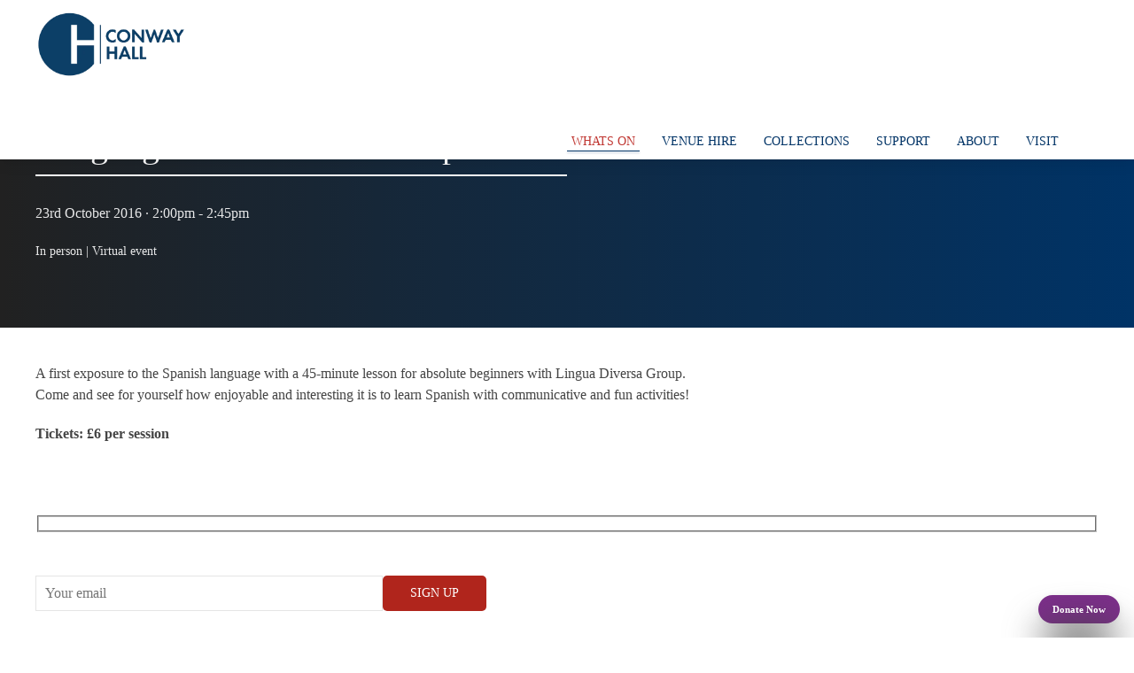

--- FILE ---
content_type: text/html; charset=UTF-8
request_url: https://www.conwayhall.org.uk/whats-on/event/language-taster-session-spanish/
body_size: 18323
content:
<!DOCTYPE html><html lang="en-GB"><head><script data-no-optimize="1">var litespeed_docref=sessionStorage.getItem("litespeed_docref");litespeed_docref&&(Object.defineProperty(document,"referrer",{get:function(){return litespeed_docref}}),sessionStorage.removeItem("litespeed_docref"));</script> <meta charset="UTF-8"><meta name="viewport" content="width=device-width, initial-scale=1"><meta name="referrer" content="no-referrer-when-downgrade"><meta http-equiv="Content-Type" content="text/html; charset=utf-8"><meta http-equiv="X-UA-Compatible" content="IE=edge"><meta charset="UTF-8" /><meta name="theme-color" media="(prefers-color-scheme: light)" content="#003366"><meta name="theme-color" media="(prefers-color-scheme: dark)" content="#212121"><title>Conway Hall |   Language Taster Session – Spanish</title><link rel="apple-touch-icon" sizes="180x180" href="/apple-touch-icon.png"><link rel="icon" type="image/png" sizes="32x32" href="/favicon-32x32.png"><link rel="icon" type="image/png" sizes="16x16" href="/favicon-16x16.png"><link rel="manifest" href="/site.webmanifest"><link rel="mask-icon" href="/safari-pinned-tab.svg" color="#093c71"><meta name="msapplication-TileColor" content="#093c71"><meta name="msapplication-TileImage" content="/mstile-144x144.png"><meta name="theme-color" content="#19232e"><title>Language Taster Session – Spanish - Conway Hall</title> <script data-no-defer="1" data-ezscrex="false" data-cfasync="false" data-pagespeed-no-defer data-cookieconsent="ignore">var ctPublicFunctions = {"_ajax_nonce":"92b062e846","_rest_nonce":"89f8ff10d7","_ajax_url":"\/wp-admin\/admin-ajax.php","_rest_url":"https:\/\/www.conwayhall.org.uk\/wp-json\/","data__cookies_type":"alternative","data__ajax_type":"rest","data__bot_detector_enabled":"0","data__frontend_data_log_enabled":1,"cookiePrefix":"","wprocket_detected":false,"host_url":"www.conwayhall.org.uk","text__ee_click_to_select":"Click to select the whole data","text__ee_original_email":"The complete one is","text__ee_got_it":"Got it","text__ee_blocked":"Blocked","text__ee_cannot_connect":"Cannot connect","text__ee_cannot_decode":"Can not decode email. Unknown reason","text__ee_email_decoder":"CleanTalk email decoder","text__ee_wait_for_decoding":"The magic is on the way!","text__ee_decoding_process":"Please wait a few seconds while we decode the contact data."}</script> <script data-no-defer="1" data-ezscrex="false" data-cfasync="false" data-pagespeed-no-defer data-cookieconsent="ignore">var ctPublic = {"_ajax_nonce":"92b062e846","settings__forms__check_internal":"0","settings__forms__check_external":"0","settings__forms__force_protection":0,"settings__forms__search_test":"1","settings__forms__wc_add_to_cart":"0","settings__data__bot_detector_enabled":"0","settings__sfw__anti_crawler":0,"blog_home":"https:\/\/www.conwayhall.org.uk\/","pixel__setting":"3","pixel__enabled":true,"pixel__url":"https:\/\/moderate4-v4.cleantalk.org\/pixel\/6847a9cea6a0202419f0bafa264790e0.gif","data__email_check_before_post":"1","data__email_check_exist_post":0,"data__cookies_type":"alternative","data__key_is_ok":true,"data__visible_fields_required":true,"wl_brandname":"Anti-Spam by CleanTalk","wl_brandname_short":"CleanTalk","ct_checkjs_key":"2b0b1e113aa22fa3c6112b5e156074895a6ec6d44d44ea539aa42b40568b465d","emailEncoderPassKey":"451246333682ab187a4989853d4e1af6","bot_detector_forms_excluded":"W10=","advancedCacheExists":false,"varnishCacheExists":false,"wc_ajax_add_to_cart":false}</script> <meta name="description" content="A first exposure to the Spanish language with a 45-minute lesson for absolute beginners with Lingua Diversa Group. Come and see for yourself how enjoyable and interesting it is to learn Spanish with communicative and fun activities! Tickets: £6 per session"><meta name="robots" content="index, follow, max-snippet:-1, max-image-preview:large, max-video-preview:-1"><link rel="canonical" href="https://www.conwayhall.org.uk/whats-on/event/language-taster-session-spanish/"><meta property="og:url" content="https://www.conwayhall.org.uk/whats-on/event/language-taster-session-spanish/"><meta property="og:site_name" content="Conway Hall"><meta property="og:locale" content="en_GB"><meta property="og:type" content="article"><meta property="article:author" content="https://facebook.com/ConwayHallEthicalSociety/"><meta property="article:publisher" content="https://facebook.com/ConwayHallEthicalSociety/"><meta property="og:title" content="Language Taster Session – Spanish - Conway Hall"><meta property="og:description" content="A first exposure to the Spanish language with a 45-minute lesson for absolute beginners with Lingua Diversa Group. Come and see for yourself how enjoyable and interesting it is to learn Spanish with communicative and fun activities! Tickets: £6 per session"><meta property="og:image" content="https://www.conwayhall.org.uk/wp-content/uploads/2022/04/logo-1.png"><meta property="og:image:secure_url" content="https://www.conwayhall.org.uk/wp-content/uploads/2022/04/logo-1.png"><meta property="og:image:width" content="180"><meta property="og:image:height" content="180"><meta name="twitter:card" content="summary_large_image"><meta name="twitter:site" content="@ConwayHall"><meta name="twitter:creator" content="@ConwayHall"><meta name="twitter:title" content="Language Taster Session – Spanish - Conway Hall"><meta name="twitter:description" content="A first exposure to the Spanish language with a 45-minute lesson for absolute beginners with Lingua Diversa Group. Come and see for yourself how enjoyable and interesting it is to learn Spanish with communicative and fun activities! Tickets: £6 per session"><meta name="twitter:image" content="https://www.conwayhall.org.uk/wp-content/uploads/2022/04/language-taster-300x250-1.jpg"><link rel='dns-prefetch' href='//fonts.conwayhall.org.uk' /><link rel="alternate" title="oEmbed (JSON)" type="application/json+oembed" href="https://www.conwayhall.org.uk/wp-json/oembed/1.0/embed?url=https%3A%2F%2Fwww.conwayhall.org.uk%2Fwhats-on%2Fevent%2Flanguage-taster-session-spanish%2F" /><link rel="alternate" title="oEmbed (XML)" type="text/xml+oembed" href="https://www.conwayhall.org.uk/wp-json/oembed/1.0/embed?url=https%3A%2F%2Fwww.conwayhall.org.uk%2Fwhats-on%2Fevent%2Flanguage-taster-session-spanish%2F&#038;format=xml" /><style id='wp-img-auto-sizes-contain-inline-css' type='text/css'>img:is([sizes=auto i],[sizes^="auto," i]){contain-intrinsic-size:3000px 1500px}
/*# sourceURL=wp-img-auto-sizes-contain-inline-css */</style><style id="litespeed-ccss">:root{--wp--preset--aspect-ratio--square:1;--wp--preset--aspect-ratio--4-3:4/3;--wp--preset--aspect-ratio--3-4:3/4;--wp--preset--aspect-ratio--3-2:3/2;--wp--preset--aspect-ratio--2-3:2/3;--wp--preset--aspect-ratio--16-9:16/9;--wp--preset--aspect-ratio--9-16:9/16;--wp--preset--color--black:#000;--wp--preset--color--cyan-bluish-gray:#abb8c3;--wp--preset--color--white:#fff;--wp--preset--color--pale-pink:#f78da7;--wp--preset--color--vivid-red:#cf2e2e;--wp--preset--color--luminous-vivid-orange:#ff6900;--wp--preset--color--luminous-vivid-amber:#fcb900;--wp--preset--color--light-green-cyan:#7bdcb5;--wp--preset--color--vivid-green-cyan:#00d084;--wp--preset--color--pale-cyan-blue:#8ed1fc;--wp--preset--color--vivid-cyan-blue:#0693e3;--wp--preset--color--vivid-purple:#9b51e0;--wp--preset--gradient--vivid-cyan-blue-to-vivid-purple:linear-gradient(135deg,rgba(6,147,227,1) 0%,#9b51e0 100%);--wp--preset--gradient--light-green-cyan-to-vivid-green-cyan:linear-gradient(135deg,#7adcb4 0%,#00d082 100%);--wp--preset--gradient--luminous-vivid-amber-to-luminous-vivid-orange:linear-gradient(135deg,rgba(252,185,0,1) 0%,rgba(255,105,0,1) 100%);--wp--preset--gradient--luminous-vivid-orange-to-vivid-red:linear-gradient(135deg,rgba(255,105,0,1) 0%,#cf2e2e 100%);--wp--preset--gradient--very-light-gray-to-cyan-bluish-gray:linear-gradient(135deg,#eee 0%,#a9b8c3 100%);--wp--preset--gradient--cool-to-warm-spectrum:linear-gradient(135deg,#4aeadc 0%,#9778d1 20%,#cf2aba 40%,#ee2c82 60%,#fb6962 80%,#fef84c 100%);--wp--preset--gradient--blush-light-purple:linear-gradient(135deg,#ffceec 0%,#9896f0 100%);--wp--preset--gradient--blush-bordeaux:linear-gradient(135deg,#fecda5 0%,#fe2d2d 50%,#6b003e 100%);--wp--preset--gradient--luminous-dusk:linear-gradient(135deg,#ffcb70 0%,#c751c0 50%,#4158d0 100%);--wp--preset--gradient--pale-ocean:linear-gradient(135deg,#fff5cb 0%,#b6e3d4 50%,#33a7b5 100%);--wp--preset--gradient--electric-grass:linear-gradient(135deg,#caf880 0%,#71ce7e 100%);--wp--preset--gradient--midnight:linear-gradient(135deg,#020381 0%,#2874fc 100%);--wp--preset--font-size--small:13px;--wp--preset--font-size--medium:20px;--wp--preset--font-size--large:36px;--wp--preset--font-size--x-large:42px;--wp--preset--spacing--20:.44rem;--wp--preset--spacing--30:.67rem;--wp--preset--spacing--40:1rem;--wp--preset--spacing--50:1.5rem;--wp--preset--spacing--60:2.25rem;--wp--preset--spacing--70:3.38rem;--wp--preset--spacing--80:5.06rem;--wp--preset--shadow--natural:6px 6px 9px rgba(0,0,0,.2);--wp--preset--shadow--deep:12px 12px 50px rgba(0,0,0,.4);--wp--preset--shadow--sharp:6px 6px 0px rgba(0,0,0,.2);--wp--preset--shadow--outlined:6px 6px 0px -3px rgba(255,255,255,1),6px 6px rgba(0,0,0,1);--wp--preset--shadow--crisp:6px 6px 0px rgba(0,0,0,1)}.wpcf7 form .wpcf7-response-output{margin:2em .5em 1em;padding:.2em 1em;border:2px solid #00a0d2}.wpcf7 form.init .wpcf7-response-output{display:none}@media screen{html{font-family:-apple-system,BlinkMacSystemFont,"Segoe UI",Roboto,"Helvetica Neue",Arial,"Noto Sans",sans-serif,"Apple Color Emoji","Segoe UI Emoji","Segoe UI Symbol","Noto Color Emoji";font-size:16px;font-weight:400;line-height:1.5;-webkit-text-size-adjust:100%;background:#fff;color:#454545}body{margin:0}a{color:#1e87f0;text-decoration:none}strong{font-weight:bolder}img{vertical-align:middle}img{max-width:100%;height:auto;box-sizing:border-box}img:not([src]){min-width:1px;visibility:hidden}p,ul{margin:0 0 20px}*+p,*+ul{margin-top:20px}h1,h3{margin:0 0 20px;font-family:-apple-system,BlinkMacSystemFont,"Segoe UI",Roboto,"Helvetica Neue",Arial,"Noto Sans",sans-serif,"Apple Color Emoji","Segoe UI Emoji","Segoe UI Symbol","Noto Color Emoji";font-weight:400;color:#333;text-transform:none}h1{font-size:2.23125rem;line-height:1.2}h3{font-size:1.5rem;line-height:1.4}@media (min-width:960px){h1{font-size:2.625rem}}ul{padding-left:30px}:focus{outline:0}:focus-visible{outline:2px dotted #333}:root{--uk-breakpoint-s:640px;--uk-breakpoint-m:960px;--uk-breakpoint-l:1200px;--uk-breakpoint-xl:1600px}.uk-heading-divider{padding-bottom:calc(5px + .1em);border-bottom:calc(.2px + .05em) solid #e5e5e5}.uk-checkbox,.uk-input{box-sizing:border-box;margin:0;border-radius:0;font:inherit}.uk-input{overflow:visible}.uk-input::-moz-placeholder{opacity:1}.uk-input{-webkit-appearance:none}.uk-input{max-width:100%;width:100%;border:0 none;padding:0 10px;background:#fff;color:#454545;border:1px solid #e5e5e5}.uk-input{height:40px;vertical-align:middle;display:inline-block}.uk-input::-ms-input-placeholder{color:#e6e6e6!important}.uk-checkbox{display:inline-block;height:16px;width:16px;overflow:hidden;margin-top:-4px;vertical-align:middle;-webkit-appearance:none;-moz-appearance:none;background-color:transparent;background-repeat:no-repeat;background-position:50% 50%;border:1px solid #ccc}.uk-checkbox:checked{background-color:#036;border-color:transparent}.uk-checkbox:checked{background-image:url("data:image/svg+xml;charset=UTF-8,%3Csvg%20width%3D%2214%22%20height%3D%2211%22%20viewBox%3D%220%200%2014%2011%22%20xmlns%3D%22http%3A%2F%2Fwww.w3.org%2F2000%2Fsvg%22%3E%0A%20%20%20%20%3Cpolygon%20fill%3D%22%23fff%22%20points%3D%2212%201%205%207.5%202%205%201%205.5%205%2010%2013%201.5%22%20%2F%3E%0A%3C%2Fsvg%3E%0A")}.uk-button{margin:0;border:none;overflow:visible;font:inherit;color:inherit;text-transform:none;-webkit-appearance:none;border-radius:0;display:inline-block;box-sizing:border-box;padding:0 30px;vertical-align:middle;font-size:.875rem;line-height:38px;text-align:center;text-decoration:none;text-transform:uppercase}.uk-button::-moz-focus-inner{border:0;padding:0}.uk-button-primary{background-color:#036;color:#fff;border:1px solid transparent}.uk-button-danger{background-color:#b0251c;color:#fff;border:1px solid transparent}.uk-button-small{padding:0 15px;line-height:28px;font-size:.875rem}.uk-section-small{padding-top:40px;padding-bottom:40px}.uk-container{display:flow-root;box-sizing:content-box;max-width:1200px;margin-left:auto;margin-right:auto;padding-left:15px;padding-right:15px}@media (min-width:640px){.uk-container{padding-left:30px;padding-right:30px}}@media (min-width:960px){.uk-container{padding-left:40px;padding-right:40px}}.uk-container>:last-child{margin-bottom:0}.uk-card{position:relative;box-sizing:border-box}.uk-card-body{display:flow-root;padding:30px}@media (min-width:1200px){.uk-card-body{padding:40px}}.uk-card-body>:last-child{margin-bottom:0}.uk-card-default{background-color:#fff;color:#454545;box-shadow:0 5px 15px rgba(0,0,0,.08)}.uk-badge{box-sizing:border-box;min-width:18px;height:18px;padding:0 5px;border-radius:500px;vertical-align:middle;background:#036;color:#fff!important;font-size:11px;display:inline-flex;justify-content:center;align-items:center;line-height:0}.uk-offcanvas-bar{position:absolute;top:0;bottom:0;left:-270px;box-sizing:border-box;width:270px;padding:20px;background:#212121;overflow-y:auto;-webkit-overflow-scrolling:touch}@media (min-width:960px){.uk-offcanvas-bar{left:-350px;width:350px;padding:40px}}.uk-offcanvas-close{position:absolute;z-index:1000;top:20px;right:20px;padding:5px}:root{--uk-leader-fill-content:.}.uk-grid-small{margin-left:-15px}.uk-grid-small>*{padding-left:15px}.uk-nav{margin:0;padding:0;list-style:none}.uk-nav li>a{display:flex;align-items:center;column-gap:.25em;text-decoration:none}.uk-nav>li>a{padding:5px 0}.uk-nav-header{padding:5px 0;text-transform:uppercase;font-size:.875rem}.uk-nav-default{font-size:.875rem}.uk-nav-default>li>a{color:#e6e6e6}.uk-navbar-left,.uk-navbar-right{display:flex;align-items:center}.uk-navbar-right{margin-left:auto}.uk-navbar-nav{display:flex;margin:0;padding:0;list-style:none}.uk-navbar-left,.uk-navbar-right{flex-wrap:wrap}.uk-navbar-nav>li>a{display:flex;justify-content:center;align-items:center;column-gap:.25em;box-sizing:border-box;min-height:80px;padding:0 15px;font-size:.875rem;font-family:-apple-system,BlinkMacSystemFont,"Segoe UI",Roboto,"Helvetica Neue",Arial,"Noto Sans",sans-serif,"Apple Color Emoji","Segoe UI Emoji","Segoe UI Symbol","Noto Color Emoji";text-decoration:none}.uk-navbar-nav>li>a{color:#e6e6e6;text-transform:uppercase}.uk-iconnav{display:flex;flex-wrap:wrap;margin:0;padding:0;list-style:none;margin-left:-10px}.uk-iconnav>*{padding-left:10px}.uk-iconnav>*>a{display:flex;align-items:center;column-gap:.25em;line-height:0;color:#e6e6e6;text-decoration:none;font-size:.875rem}[class*=uk-animation-]{animation:.5s ease-out both}.uk-animation-slide-left-medium{animation-name:uk-fade,uk-slide-left-medium}.uk-animation-slide-right-medium{animation-name:uk-fade,uk-slide-right-medium}@keyframes uk-fade{0%{opacity:0}100%{opacity:1}}@keyframes uk-slide-left-medium{0%{transform:translateX(-50px)}100%{transform:translateX(0)}}@keyframes uk-slide-right-medium{0%{transform:translateX(50px)}100%{transform:translateX(0)}}[class*=uk-child-width]>*{box-sizing:border-box;width:100%}@media (min-width:960px){.uk-child-width-1-2\@m>*{width:50%}}[class*=uk-width]{box-sizing:border-box;width:100%;max-width:100%}.uk-width-1-6{width:calc(100%*1/6.001)}.uk-width-expand{flex:1;min-width:1px}@media (min-width:960px){.uk-width-1-3\@m{width:calc(100%*1/3.001)}.uk-width-expand\@m{flex:1;min-width:1px}}.uk-text-small{font-size:.875rem;line-height:1.5}.uk-text-bold{font-weight:700}.uk-text-emphasis{color:#333!important}.uk-text-primary{color:#036!important}.uk-text-right{text-align:right!important}.uk-text-justify{text-align:justify!important}.uk-background-default{background-color:#fff}.uk-background-muted{background-color:#e6e6e6}.uk-background-tertiary{background-color:#7c2e8a}[class*=uk-inline]{display:inline-block;position:relative;max-width:100%;vertical-align:middle;-webkit-backface-visibility:hidden}.uk-inline-clip{overflow:hidden}.uk-border-rounded{border-radius:5px}.uk-box-shadow-small{box-shadow:0 2px 8px rgba(0,0,0,.08)}.uk-box-shadow-medium{box-shadow:0 5px 15px rgba(0,0,0,.08)}@supports (filter:blur(0)){.uk-box-shadow-bottom{display:inline-block;position:relative;z-index:0;max-width:100%;vertical-align:middle}.uk-box-shadow-bottom:after{content:'';position:absolute;bottom:-30px;left:0;right:0;z-index:-1;height:30px;border-radius:100%;background:#444;filter:blur(20px);will-change:filter}}.uk-flex{display:flex}.uk-flex:after,.uk-flex:before{display:none}.uk-flex-column{flex-direction:column}@media (min-width:640px){.uk-flex-first\@s{order:-1}.uk-flex-last\@s{order:99}}.uk-margin-small{margin-bottom:10px}*+.uk-margin-small{margin-top:10px!important}.uk-margin-small-bottom{margin-bottom:10px!important}.uk-margin-remove-top{margin-top:0!important}.uk-padding{padding:30px}@media (min-width:1200px){.uk-padding{padding:40px}}.uk-padding-small{padding:15px}:root{--uk-position-margin-offset:0px}[class*=uk-transition-scale]{--uk-translate-x:0;--uk-translate-y:0;--uk-scale-x:1;--uk-scale-y:1;transform:translate(var(--uk-position-translate-x),var(--uk-position-translate-y)) translate(var(--uk-translate-x),var(--uk-translate-y)) scale(var(--uk-scale-x),var(--uk-scale-y));opacity:0}[class*=uk-transition-scale]{-webkit-backface-visibility:hidden}.uk-transition-scale-up{--uk-scale-x:1;--uk-scale-y:1}.uk-transition-opaque{opacity:1}@media (min-width:960px){.uk-hidden\@m{display:none!important}}@media (max-width:959px){.uk-visible\@m{display:none!important}}.uk-light,.uk-offcanvas-bar{color:rgba(255,255,255,.7)}.uk-light a,.uk-offcanvas-bar a{color:#fff}.uk-light h1{color:#fff}.uk-light .uk-heading-divider{border-bottom-color:rgba(255,255,255,.2)}.uk-offcanvas-bar .uk-nav-default>li>a{color:rgba(255,255,255,.5)}.uk-offcanvas-bar .uk-iconnav>*>a{color:rgba(255,255,255,.5)}html{color:#444}body{font-family:'Futura ND Alt Book';padding-top:100px}.uk-navbar-nav>li>a{font-family:'Futura ND Alt Medium'}strong{font-family:'Futura ND Alt Medium'}.uk-button,h1,h3{font-family:'Futura ND Alt Medium'}a{color:#093c71}.uk-navbar-nav>li>a{min-height:40px}.uk-navbar-right{max-width:650px;justify-content:flex-end}#member{position:fixed;right:1rem;bottom:1rem;padding:.75rem;height:auto;z-index:999}#member a{display:inline-block;color:#fff;font-weight:700;padding:.25rem}.custom-logo{max-height:80px;width:auto;margin:10px 0}.uk-offcanvas-bar{background:#036}#menu-mobile>li>a{color:#fff;padding:5px}.uk-navbar-nav>li>a{color:#036}.uk-navbar-nav>li>a{position:relative}.uk-navbar-nav:not(.uk-iconnav)>li>a:after{content:'';display:block;position:absolute;width:0;top:30px;left:50%;height:1.5px;background:#036;box-shadow:0 2px 2px rgba(0,51,102,.25)}.single-events .uk-navbar-nav>li.whats-on>a{color:#c03631}.single-events .uk-navbar-nav>li.whats-on>a:after{width:80%;left:10%}.single-events h1{font-size:2.5rem}.uk-light .uk-heading-divider{border-color:#fff}.uk-light,.uk-offcanvas-bar{color:rgba(255,255,255,.9)}.uk-button-small{line-height:1;padding:10px 15px}.uk-offcanvas-bar .uk-nav-default>li>a{color:rgba(255,255,255,.8)}input[type=submit],input[type=text]{border-radius:5px}.uk-section-header img{width:100%;height:auto}.uk-background-gradient{background:#212121;background:-moz-linear-gradient(90deg,#212121 0,#036 100%);background:-webkit-linear-gradient(90deg,#212121 0,#036 100%);background:linear-gradient(90deg,#212121 0,#036 100%)}.uk-ch-flex{display:flex;flex-flow:column;justify-content:center;height:100%;box-sizing:border-box}.supplementary{position:-webkit-sticky;position:sticky;top:120px}.ch-sticky{position:fixed;top:0;left:0;width:100%;height:100px;z-index:9999}.uk-further-info{font-size:1rem}.uk-footer-form .wpcf7-form .wpcf7-response-output{margin:0!important}.uk-footer-form .wpcf7-form .wpcf7-response-output{width:calc(100%*1/3.2);box-sizing:border-box;text-align:center;position:absolute;top:50%;right:0;margin-left:40px;transform:translateY(-50%);margin:3em 0 0;padding:10px;font-size:.875rem;border-radius:5px}.uk-footer-form .wpcf7 form input{margin-top:5px}@media screen and (max-width:769px){.uk-footer-form .wpcf7-form .wpcf7-response-output{width:auto;position:relative;margin:10px 0 0}}}#infoBox{display:none}.info-banner{position:fixed;left:0;bottom:0;min-width:250px;background:#fff}.searchwp-modal-form__overlay{background:rgba(0,0,0,.5);position:fixed;top:0;left:0;width:100%;height:100%;z-index:9999;display:none}.uk-search-dialog{position:absolute;top:50%;left:50%;transform:translate(-50%,-50%)}</style><link rel="preload" data-asynced="1" data-optimized="2" as="style" onload="this.onload=null;this.rel='stylesheet'" href="https://www.conwayhall.org.uk/wp-content/litespeed/ucss/7505ec16919a877c40c77395d9fd4856.css?ver=0b38e" /><script data-optimized="1" type="litespeed/javascript" data-src="https://www.conwayhall.org.uk/wp-content/plugins/litespeed-cache/assets/js/css_async.min.js"></script> <style id='classic-theme-styles-inline-css' type='text/css'>/*! This file is auto-generated */
.wp-block-button__link{color:#fff;background-color:#32373c;border-radius:9999px;box-shadow:none;text-decoration:none;padding:calc(.667em + 2px) calc(1.333em + 2px);font-size:1.125em}.wp-block-file__button{background:#32373c;color:#fff;text-decoration:none}
/*# sourceURL=/wp-includes/css/classic-themes.min.css */</style><link data-asynced="1" as="style" onload="this.onload=null;this.rel='stylesheet'"  rel='preload' id='ch-fonts-css' href='//fonts.conwayhall.org.uk/css?family=FuturaNDAlt%3A300%2C400%2C500%2C600&#038;display=swap&#038;ver=1.1.0' type='text/css' media='screen' /><style id='searchwp-live-search-inline-css' type='text/css'>.searchwp-live-search-result .searchwp-live-search-result--title a {
  font-size: 16px;
}
.searchwp-live-search-result .searchwp-live-search-result--price {
  font-size: 14px;
}
.searchwp-live-search-result .searchwp-live-search-result--add-to-cart .button {
  font-size: 14px;
}

/*# sourceURL=searchwp-live-search-inline-css */</style> <script type="litespeed/javascript" data-src="https://www.conwayhall.org.uk/wp-includes/js/jquery/jquery.min.js" id="jquery-core-js"></script> <link rel="https://api.w.org/" href="https://www.conwayhall.org.uk/wp-json/" /><link rel='shortlink' href='https://www.conwayhall.org.uk/?p=10248' /><link rel="icon" href="https://www.conwayhall.org.uk/wp-content/uploads/2022/02/cropped-Conway-Hall-1-150x150.png" sizes="32x32" /><link rel="icon" href="https://www.conwayhall.org.uk/wp-content/uploads/2022/02/cropped-Conway-Hall-1-300x300.png" sizes="192x192" /><link rel="apple-touch-icon" href="https://www.conwayhall.org.uk/wp-content/uploads/2022/02/cropped-Conway-Hall-1-300x300.png" /><meta name="msapplication-TileImage" content="https://www.conwayhall.org.uk/wp-content/uploads/2022/02/cropped-Conway-Hall-1-300x300.png" /><style type="text/css" id="wp-custom-css">.uk-offcanvas {
	z-index: 10000;
}
conwayhall-event .uk-button {
	font-size: 0.75rem;
}
.event .uk-overlay.uk-position-top {
	padding: 0.5rem;
	text-align: right;
}
.event .uk-overlay.uk-position-top img {
	width: 42px;
	height: 20px;
}
@media screen and (max-width: 767px) {
	.uk-link-reset a, a.uk-link-reset {
		display: block;
	}
	.page-template-template-venuehire .uk-section-header.uk-height-large {
	  min-height: 100vh;
  }
}
.uk-offcanvas-flip.uk-offcanvas-container-animation .ch-sticky {
	transition: left 0.25s linear;
	left: -270px;
}
.uk-navbar-dropdown-nav label {
	display:none;
}</style><link rel="preconnect" href="https://matomo.conwayhall.org.uk"><link rel="preconnect" href="https://fonts.conwayhall.org.uk"><style>header.header-gradient {
    position: relative;
    overflow: hidden;
  }

  header.header-gradient::before {
    content: '';
    position: absolute;
    top: 0;
    left: 0;
    right: 0;
    bottom: 0;
    z-index: 0;
    background: #000000;
    background: linear-gradient(180deg,rgba(0, 0, 0, 0) 40%, rgba(0, 0, 0, 1) 100%);
  }

  .text-shadow {
    text-shadow: 0px 1px 2px rgb(0 0 0 / 80%);
  }</style><style id='global-styles-inline-css' type='text/css'>:root{--wp--preset--aspect-ratio--square: 1;--wp--preset--aspect-ratio--4-3: 4/3;--wp--preset--aspect-ratio--3-4: 3/4;--wp--preset--aspect-ratio--3-2: 3/2;--wp--preset--aspect-ratio--2-3: 2/3;--wp--preset--aspect-ratio--16-9: 16/9;--wp--preset--aspect-ratio--9-16: 9/16;--wp--preset--color--black: #000000;--wp--preset--color--cyan-bluish-gray: #abb8c3;--wp--preset--color--white: #ffffff;--wp--preset--color--pale-pink: #f78da7;--wp--preset--color--vivid-red: #cf2e2e;--wp--preset--color--luminous-vivid-orange: #ff6900;--wp--preset--color--luminous-vivid-amber: #fcb900;--wp--preset--color--light-green-cyan: #7bdcb5;--wp--preset--color--vivid-green-cyan: #00d084;--wp--preset--color--pale-cyan-blue: #8ed1fc;--wp--preset--color--vivid-cyan-blue: #0693e3;--wp--preset--color--vivid-purple: #9b51e0;--wp--preset--gradient--vivid-cyan-blue-to-vivid-purple: linear-gradient(135deg,rgb(6,147,227) 0%,rgb(155,81,224) 100%);--wp--preset--gradient--light-green-cyan-to-vivid-green-cyan: linear-gradient(135deg,rgb(122,220,180) 0%,rgb(0,208,130) 100%);--wp--preset--gradient--luminous-vivid-amber-to-luminous-vivid-orange: linear-gradient(135deg,rgb(252,185,0) 0%,rgb(255,105,0) 100%);--wp--preset--gradient--luminous-vivid-orange-to-vivid-red: linear-gradient(135deg,rgb(255,105,0) 0%,rgb(207,46,46) 100%);--wp--preset--gradient--very-light-gray-to-cyan-bluish-gray: linear-gradient(135deg,rgb(238,238,238) 0%,rgb(169,184,195) 100%);--wp--preset--gradient--cool-to-warm-spectrum: linear-gradient(135deg,rgb(74,234,220) 0%,rgb(151,120,209) 20%,rgb(207,42,186) 40%,rgb(238,44,130) 60%,rgb(251,105,98) 80%,rgb(254,248,76) 100%);--wp--preset--gradient--blush-light-purple: linear-gradient(135deg,rgb(255,206,236) 0%,rgb(152,150,240) 100%);--wp--preset--gradient--blush-bordeaux: linear-gradient(135deg,rgb(254,205,165) 0%,rgb(254,45,45) 50%,rgb(107,0,62) 100%);--wp--preset--gradient--luminous-dusk: linear-gradient(135deg,rgb(255,203,112) 0%,rgb(199,81,192) 50%,rgb(65,88,208) 100%);--wp--preset--gradient--pale-ocean: linear-gradient(135deg,rgb(255,245,203) 0%,rgb(182,227,212) 50%,rgb(51,167,181) 100%);--wp--preset--gradient--electric-grass: linear-gradient(135deg,rgb(202,248,128) 0%,rgb(113,206,126) 100%);--wp--preset--gradient--midnight: linear-gradient(135deg,rgb(2,3,129) 0%,rgb(40,116,252) 100%);--wp--preset--font-size--small: 13px;--wp--preset--font-size--medium: 20px;--wp--preset--font-size--large: 36px;--wp--preset--font-size--x-large: 42px;--wp--preset--spacing--20: 0.44rem;--wp--preset--spacing--30: 0.67rem;--wp--preset--spacing--40: 1rem;--wp--preset--spacing--50: 1.5rem;--wp--preset--spacing--60: 2.25rem;--wp--preset--spacing--70: 3.38rem;--wp--preset--spacing--80: 5.06rem;--wp--preset--shadow--natural: 6px 6px 9px rgba(0, 0, 0, 0.2);--wp--preset--shadow--deep: 12px 12px 50px rgba(0, 0, 0, 0.4);--wp--preset--shadow--sharp: 6px 6px 0px rgba(0, 0, 0, 0.2);--wp--preset--shadow--outlined: 6px 6px 0px -3px rgb(255, 255, 255), 6px 6px rgb(0, 0, 0);--wp--preset--shadow--crisp: 6px 6px 0px rgb(0, 0, 0);}:where(.is-layout-flex){gap: 0.5em;}:where(.is-layout-grid){gap: 0.5em;}body .is-layout-flex{display: flex;}.is-layout-flex{flex-wrap: wrap;align-items: center;}.is-layout-flex > :is(*, div){margin: 0;}body .is-layout-grid{display: grid;}.is-layout-grid > :is(*, div){margin: 0;}:where(.wp-block-columns.is-layout-flex){gap: 2em;}:where(.wp-block-columns.is-layout-grid){gap: 2em;}:where(.wp-block-post-template.is-layout-flex){gap: 1.25em;}:where(.wp-block-post-template.is-layout-grid){gap: 1.25em;}.has-black-color{color: var(--wp--preset--color--black) !important;}.has-cyan-bluish-gray-color{color: var(--wp--preset--color--cyan-bluish-gray) !important;}.has-white-color{color: var(--wp--preset--color--white) !important;}.has-pale-pink-color{color: var(--wp--preset--color--pale-pink) !important;}.has-vivid-red-color{color: var(--wp--preset--color--vivid-red) !important;}.has-luminous-vivid-orange-color{color: var(--wp--preset--color--luminous-vivid-orange) !important;}.has-luminous-vivid-amber-color{color: var(--wp--preset--color--luminous-vivid-amber) !important;}.has-light-green-cyan-color{color: var(--wp--preset--color--light-green-cyan) !important;}.has-vivid-green-cyan-color{color: var(--wp--preset--color--vivid-green-cyan) !important;}.has-pale-cyan-blue-color{color: var(--wp--preset--color--pale-cyan-blue) !important;}.has-vivid-cyan-blue-color{color: var(--wp--preset--color--vivid-cyan-blue) !important;}.has-vivid-purple-color{color: var(--wp--preset--color--vivid-purple) !important;}.has-black-background-color{background-color: var(--wp--preset--color--black) !important;}.has-cyan-bluish-gray-background-color{background-color: var(--wp--preset--color--cyan-bluish-gray) !important;}.has-white-background-color{background-color: var(--wp--preset--color--white) !important;}.has-pale-pink-background-color{background-color: var(--wp--preset--color--pale-pink) !important;}.has-vivid-red-background-color{background-color: var(--wp--preset--color--vivid-red) !important;}.has-luminous-vivid-orange-background-color{background-color: var(--wp--preset--color--luminous-vivid-orange) !important;}.has-luminous-vivid-amber-background-color{background-color: var(--wp--preset--color--luminous-vivid-amber) !important;}.has-light-green-cyan-background-color{background-color: var(--wp--preset--color--light-green-cyan) !important;}.has-vivid-green-cyan-background-color{background-color: var(--wp--preset--color--vivid-green-cyan) !important;}.has-pale-cyan-blue-background-color{background-color: var(--wp--preset--color--pale-cyan-blue) !important;}.has-vivid-cyan-blue-background-color{background-color: var(--wp--preset--color--vivid-cyan-blue) !important;}.has-vivid-purple-background-color{background-color: var(--wp--preset--color--vivid-purple) !important;}.has-black-border-color{border-color: var(--wp--preset--color--black) !important;}.has-cyan-bluish-gray-border-color{border-color: var(--wp--preset--color--cyan-bluish-gray) !important;}.has-white-border-color{border-color: var(--wp--preset--color--white) !important;}.has-pale-pink-border-color{border-color: var(--wp--preset--color--pale-pink) !important;}.has-vivid-red-border-color{border-color: var(--wp--preset--color--vivid-red) !important;}.has-luminous-vivid-orange-border-color{border-color: var(--wp--preset--color--luminous-vivid-orange) !important;}.has-luminous-vivid-amber-border-color{border-color: var(--wp--preset--color--luminous-vivid-amber) !important;}.has-light-green-cyan-border-color{border-color: var(--wp--preset--color--light-green-cyan) !important;}.has-vivid-green-cyan-border-color{border-color: var(--wp--preset--color--vivid-green-cyan) !important;}.has-pale-cyan-blue-border-color{border-color: var(--wp--preset--color--pale-cyan-blue) !important;}.has-vivid-cyan-blue-border-color{border-color: var(--wp--preset--color--vivid-cyan-blue) !important;}.has-vivid-purple-border-color{border-color: var(--wp--preset--color--vivid-purple) !important;}.has-vivid-cyan-blue-to-vivid-purple-gradient-background{background: var(--wp--preset--gradient--vivid-cyan-blue-to-vivid-purple) !important;}.has-light-green-cyan-to-vivid-green-cyan-gradient-background{background: var(--wp--preset--gradient--light-green-cyan-to-vivid-green-cyan) !important;}.has-luminous-vivid-amber-to-luminous-vivid-orange-gradient-background{background: var(--wp--preset--gradient--luminous-vivid-amber-to-luminous-vivid-orange) !important;}.has-luminous-vivid-orange-to-vivid-red-gradient-background{background: var(--wp--preset--gradient--luminous-vivid-orange-to-vivid-red) !important;}.has-very-light-gray-to-cyan-bluish-gray-gradient-background{background: var(--wp--preset--gradient--very-light-gray-to-cyan-bluish-gray) !important;}.has-cool-to-warm-spectrum-gradient-background{background: var(--wp--preset--gradient--cool-to-warm-spectrum) !important;}.has-blush-light-purple-gradient-background{background: var(--wp--preset--gradient--blush-light-purple) !important;}.has-blush-bordeaux-gradient-background{background: var(--wp--preset--gradient--blush-bordeaux) !important;}.has-luminous-dusk-gradient-background{background: var(--wp--preset--gradient--luminous-dusk) !important;}.has-pale-ocean-gradient-background{background: var(--wp--preset--gradient--pale-ocean) !important;}.has-electric-grass-gradient-background{background: var(--wp--preset--gradient--electric-grass) !important;}.has-midnight-gradient-background{background: var(--wp--preset--gradient--midnight) !important;}.has-small-font-size{font-size: var(--wp--preset--font-size--small) !important;}.has-medium-font-size{font-size: var(--wp--preset--font-size--medium) !important;}.has-large-font-size{font-size: var(--wp--preset--font-size--large) !important;}.has-x-large-font-size{font-size: var(--wp--preset--font-size--x-large) !important;}
/*# sourceURL=global-styles-inline-css */</style></head><body class="wp-singular events-template-default single single-events postid-10248 wp-custom-logo wp-theme-conway-hall" ><div class="mainBody" uk-filter="target: .js-filter"><div id="member" class="uk-badge uk-box-shadow-bottom uk-box-shadow-small uk-background-tertiary">
<a href="https://conwayhall.ticketsolve.com/products/donation" target="_blank">Donate Now</a></div> <script type="application/ld+json">{
	  "@context": "https://schema.org",
	  "@type": "Organization",
	  "url": "https://www.conwayhall.org.uk",
	  "logo": "https://www.conwayhall.org.uk/wp-content/uploads/2022/03/Conway-Hall-Logo.png"
	}</script> <div class="ch-sticky" role="banner"><div class="uk-background-default uk-box-shadow-medium"><div class="uk-container uk-container"><nav class="uk-navbar-container uk-navbar-default uk-navbar-transparent" uk-navbar itemscope itemtype="http://schema.org/SiteNavigationElement"><div class="uk-navbar-left">
<span title="Conway Hall">
<a href="https://www.conwayhall.org.uk/" class="custom-logo-link" rel="home"><img data-lazyloaded="1" src="[data-uri]" width="536" height="251" data-src="https://www.conwayhall.org.uk/wp-content/uploads/2022/03/Conway-Hall-Logo.png.webp" class="custom-logo" alt="Conway Hall" decoding="async" fetchpriority="high" data-srcset="https://www.conwayhall.org.uk/wp-content/uploads/2022/03/Conway-Hall-Logo.png.webp 536w, https://www.conwayhall.org.uk/wp-content/uploads/2022/03/Conway-Hall-Logo-300x140.png.webp 300w" data-sizes="(max-width: 536px) 100vw, 536px" /></a>					</span></div><div class="uk-navbar-right uk-text-right"><ul class="uk-navbar-nav uk-iconnav uk-visible@m" uk-navbar="dropbar: true"><li><a href="https://twitter.com/ConwayHall"  target="_blank" uk-icon="icon: twitter; ratio: 1" title="Twitter"></a></li><li><a href="https://facebook.com/ConwayHallEthicalSociety/"  target="_blank" uk-icon="icon: facebook; ratio: 1" title="Facebook"></a></li><li><a href="https://www.youtube.com/ConwayHall"  target="_blank" uk-icon="icon: youtube; ratio: 1" title="YouTube"></a></li><li><a href="https://www.instagram.com/conwayhall/"  target="_blank" uk-icon="icon: instagram; ratio: 1" title="instagram"></a></li><li><a href="https://www.linkedin.com/company/conwayhall/"  target="_blank" uk-icon="icon: linkedin; ratio: 1" title="LinkedIn"></a></li></ul><ul id="menu-main-menu" class="uk-navbar-nav uk-visible@m" uk-navbar-nav><li id="menu-item-4596" class="whats-on menu-item menu-item-type-post_type menu-item-object-page menu-item-4596"><a href="https://www.conwayhall.org.uk/whats-on/">Whats On</a></li><li id="menu-item-4595" class="menu-item menu-item-type-post_type menu-item-object-page menu-item-4595"><a href="https://www.conwayhall.org.uk/venue-hire/">Venue Hire</a></li><li id="menu-item-14082" class="menu-item menu-item-type-post_type menu-item-object-page menu-item-14082"><a href="https://www.conwayhall.org.uk/collections/">Collections</a></li><li id="menu-item-4599" class="support menu-item menu-item-type-post_type menu-item-object-page menu-item-4599"><a href="https://www.conwayhall.org.uk/support-us-3/">Support</a></li><li id="menu-item-4597" class="about menu-item menu-item-type-post_type menu-item-object-page menu-item-4597"><a href="https://www.conwayhall.org.uk/about-us/">About</a></li><li id="menu-item-4598" class="visit menu-item menu-item-type-post_type menu-item-object-page menu-item-4598"><a href="https://www.conwayhall.org.uk/visit-us/">Visit</a></li><li id="menu-item-20085" class="menu-item menu-item-type-custom menu-item-object-custom menu-item-20085"><a href="#searchwp-modal-5f4f58fd919ad160a2a2c8be72053320" data-searchwp-modal-trigger="searchwp-modal-5f4f58fd919ad160a2a2c8be72053320"><span uk-icon="search"></span></a></li></ul><ul class="uk-navbar-nav uk-hidden@m uk-light" itemscope itemtype="http://www.schema.org/SiteNavigationElement"><li itemprop="name"><a href="#off-nav" uk-toggle uk-icon="icon: menu" class="uk-text-small uk-padding-small" title="Open Menu">Menu</a></li></ul></div></nav></div></div></div><div id="off-nav" uk-offcanvas="mode: push; overlay: true; flip: true"><div class="uk-offcanvas-bar">
<button class="uk-offcanvas-close" type="button" uk-close></button><nav class="mobile-nav" itemscope itemtype="http://schema.org/SiteNavigationElement"><ul id="menu-mobile" class="uk-nav uk-main-nav uk-nav-default uk-nav-divider" uk-nav><li id="menu-item-45" class="menu-item menu-item-type-post_type menu-item-object-page menu-item-home menu-item-45"><a href="https://www.conwayhall.org.uk/">Home</a></li><li id="menu-item-48" class="whats-on menu-item menu-item-type-post_type menu-item-object-page menu-item-48"><a href="https://www.conwayhall.org.uk/whats-on/">Whats On</a></li><li id="menu-item-4452" class="menu-item menu-item-type-post_type menu-item-object-page menu-item-4452"><a href="https://www.conwayhall.org.uk/venue-hire/">Venue Hire</a></li><li id="menu-item-14087" class="menu-item menu-item-type-post_type menu-item-object-page menu-item-14087"><a href="https://www.conwayhall.org.uk/collections/">Collections</a></li><li id="menu-item-46" class="menu-item menu-item-type-post_type menu-item-object-page menu-item-46"><a href="https://www.conwayhall.org.uk/support-us-3/">Support</a></li><li id="menu-item-51" class="about menu-item menu-item-type-post_type menu-item-object-page menu-item-51"><a href="https://www.conwayhall.org.uk/about-us/">About</a></li><li id="menu-item-47" class="menu-item menu-item-type-post_type menu-item-object-page menu-item-47"><a href="https://www.conwayhall.org.uk/visit-us/">Visit</a></li><li id="menu-item-4616" class="menu-item menu-item-type-post_type menu-item-object-page menu-item-4616"><a href="https://www.conwayhall.org.uk/contact-us/">Contact</a></li><li id="menu-item-13312" class="menu-item menu-item-type-custom menu-item-object-custom menu-item-13312"><a href="#searchwp-modal-5f4f58fd919ad160a2a2c8be72053320" data-searchwp-modal-trigger="searchwp-modal-5f4f58fd919ad160a2a2c8be72053320">Search</a></li></ul>			<br><ul class="uk-nav uk-nav-default uk-iconnav" uk-nav><li><a href="https://twitter.com/ConwayHall"  target="_blank" uk-icon="icon: twitter; ratio: 1.5" title="Twitter"></a></li><li><a href="https://facebook.com/ConwayHallEthicalSociety/"  target="_blank" uk-icon="icon: facebook; ratio: 1.5" title="Facebook"></a></li><li><a href="https://www.youtube.com/ConwayHall"  target="_blank" uk-icon="icon: youtube; ratio: 1.5" title="YouTube"></a></li><li><a href="https://www.instagram.com/conwayhall/"  target="_blank" uk-icon="icon: instagram; ratio: 1.5" title="instagram"></a></li><li><a href="https://www.linkedin.com/company/conwayhall/"  target="_blank" uk-icon="icon: linkedin; ratio: 1.5" title="LinkedIn"></a></li></ul></nav></div></div><header class="uk-section-header uk-section-small uk-background-gradient uk-light" itemscope itemtype="http://schema.org/WPHeader"><div class="uk-container"><div></div><div class="uk-child-width-1-2@m" uk-grid uk-height-match><div class="uk-flex uk-flex-column uk-animation-slide-left-medium"><h1 class="uk-heading-divider uk-margin-remove-top">Language Taster Session – Spanish</h1><p class="uk-margin-small">23rd October 2016 · 2:00pm - 2:45pm</p><p class="uk-text-small uk-margin-small"><span uk-icon="location"></span> In person | <span uk-icon="play-circle"></span> Virtual event</p></div><div class="uk-ch-flex uk-animation-slide-right-medium"><div class="uk-inline-clip uk-transition-toggle" tabindex="0">
<img class="uk-transition-scale-up uk-transition-opaque" data-src="https://www.conwayhall.org.uk/wp-content/uploads/2022/04/language-taster-300x250-1.jpg.webp" alt=" Language Taster Session – Spanish" width="660" height="350" uk-img="loading: eager"></div></div></div></div></header> <script type="application/ld+json">{
		"@context": "http://schema.org",
		"@type": "WebPage",
		"name": "Language Taster Session – Spanish",
		"description": "",
		"publisher": {
			"@type": "ProfilePage",
			"name": "Conway Hall"
		}
	}</script> <div class="uk-section-small" uk-height-viewport="expand: true"><div class="uk-container"><div uk-grid class="uk-flex"><div class="uk-width-expand@m uk-flex-first@s"><div class=""> <script type="application/ld+json">{
								"@context": "https://schema.org",
								"@type": "Event",
								"name": " Language Taster Session – Spanish",
								"startDate": "2016-10-23 14:00:00",
								"endDate": "2016-10-23 14:45:00",
								"eventAttendanceMode": "https://schema.org/OfflineEventAttendanceMode",
								"eventStatus": "https://schema.org/EventScheduled",
								"location": {
									"@type": "Place",
									"name": "Conway Hall",
									"address": {
										"@type": "PostalAddress",
										"streetAddress": "25 Red Lion Square",
										"addressLocality": "London",
										"postalCode": "WC1R 4RL",
										"addressRegion": "",
										"addressCountry": "UK"
									}
								},
								"image": [
									"https://www.conwayhall.org.uk/wp-content/uploads/2022/04/language-taster-300x250-1.jpg"
								 ],
								"description": "A first exposure to the Spanish language with a 45-minute lesson for absolute beginners with Lingua Diversa Group.",
								"performer": {
									"@type": "PerformingGroup",
									"name": ""
								},
								"organizer": {
									"@type": "Organization",
									"name": ""
								}
							}</script> <div class="uk-text-justify"><p><span data-sheets-value="{&quot;1&quot;:2,&quot;2&quot;:&quot;We offer you a first exposure to the Spanish language with a 45-minute lesson for absolute beginners.nCome and see for yourself how enjoyable and interesting it is to learn Spanish with communicative and fun activities! nThe lesson will take place in Conway Hall on Sunday 23 October.&quot;}" data-sheets-userformat="{&quot;2&quot;:8961,&quot;3&quot;:{&quot;1&quot;:0},&quot;11&quot;:4,&quot;12&quot;:0,&quot;16&quot;:9}">A first exposure to the Spanish language with a 45-minute lesson for absolute beginners with Lingua Diversa Group.<br />
Come and see for yourself how enjoyable and interesting it is to learn Spanish with communicative and fun activities!</span></p><p><strong>Tickets: £6 per session</strong></p></div></div></div></div></div></div><div class="uk-section-xsmall uk-footer-form uk-light"><div class="uk-container"><div class="uk-border-bottom"><div class="wpcf7 no-js" id="wpcf7-f4900-o1" lang="en-GB" dir="ltr" data-wpcf7-id="4900"><div class="screen-reader-response"><p role="status" aria-live="polite" aria-atomic="true"></p><ul></ul></div><form action="/whats-on/event/language-taster-session-spanish/#wpcf7-f4900-o1" method="post" class="wpcf7-form init" aria-label="Contact form" novalidate="novalidate" data-status="init"><fieldset class="hidden-fields-container"><input type="hidden" name="_wpcf7" value="4900" /><input type="hidden" name="_wpcf7_version" value="6.1.4" /><input type="hidden" name="_wpcf7_locale" value="en_GB" /><input type="hidden" name="_wpcf7_unit_tag" value="wpcf7-f4900-o1" /><input type="hidden" name="_wpcf7_container_post" value="0" /><input type="hidden" name="_wpcf7_posted_data_hash" value="" /></fieldset><div class="" uk-grid><div class="uk-width-1-3@m"><div><p><label class="uk-form-label uk-nav-header"> Receive our What’s On emails + updates</label></p></div></div><div class="uk-width-2-3@m"><div><div class="uk-flex"><div><div><p><span class="wpcf7-form-control-wrap" data-name="your-email"><input size="40" maxlength="400" class="wpcf7-form-control wpcf7-email wpcf7-validates-as-required wpcf7-text wpcf7-validates-as-email uk-input uk-width-2-3m" aria-required="true" aria-invalid="false" placeholder="Your email" value="" type="email" name="your-email" /></span></p></div></div><div><div class="uk-position-relative"><p><input class="wpcf7-form-control wpcf7-submit has-spinner uk-button uk-button-danger" type="submit" value="Sign Up" /></p></div></div></div></div></div></div><input type="hidden" id="ct_checkjs_cf7_2421fcb1263b9530df88f7f002e78ea5" name="ct_checkjs_cf7" value="0" /><div class="wpcf7-response-output" aria-hidden="true"></div></form></div></div></div></div></div><footer class="uk-section uk-background-secondary uk-light" itemscope itemtype="https://schema.org/WPFooter"><div class="uk-container"><div class="" uk-grid><div class="uk-width-1-3@m"><p>CONWAY HALL</p><p>25 Red Lion Square,</p><p>London, WC1R 4RL</p></div><div class="uk-width-expand@m"><ul id="footer-nav" class="uk-nav uk-nav-default uk-margin-medium-bottom" uk-navbar-nav><li id="menu-item-14086" class="menu-item menu-item-type-post_type menu-item-object-page menu-item-14086"><a href="https://www.conwayhall.org.uk/contact-us/">Contact Us</a></li><li id="menu-item-4359" class="menu-item menu-item-type-post_type menu-item-object-page menu-item-4359"><a href="https://www.conwayhall.org.uk/terms-conditions/">Terms &#038; Conditions</a></li><li id="menu-item-4354" class="menu-item menu-item-type-post_type menu-item-object-page menu-item-4354"><a href="https://www.conwayhall.org.uk/privacy-policy/">Privacy Policy</a></li><li id="menu-item-4692" class="menu-item menu-item-type-post_type menu-item-object-page menu-item-4692"><a href="https://www.conwayhall.org.uk/library/">Library and Archive</a></li><li id="menu-item-4615" class="menu-item menu-item-type-post_type menu-item-object-page menu-item-4615"><a href="https://www.conwayhall.org.uk/about-us/opportunities/">Jobs</a></li></ul></div><div class="uk-width-1-3@m">
<img data-lazyloaded="1" src="[data-uri]" width="2550" height="600" data-src="https://www.conwayhall.org.uk/wp-content/uploads/2025/03/fundraising-regulator.png.webp" class="attachment-full size-full" alt="" decoding="async" loading="lazy" data-srcset="https://www.conwayhall.org.uk/wp-content/uploads/2025/03/fundraising-regulator.png.webp 2550w, https://www.conwayhall.org.uk/wp-content/uploads/2025/03/fundraising-regulator-300x71.png.webp 300w, https://www.conwayhall.org.uk/wp-content/uploads/2025/03/fundraising-regulator-1024x241.png.webp 1024w, https://www.conwayhall.org.uk/wp-content/uploads/2025/03/fundraising-regulator-768x181.png.webp 768w, https://www.conwayhall.org.uk/wp-content/uploads/2025/03/fundraising-regulator-1536x361.png.webp 1536w, https://www.conwayhall.org.uk/wp-content/uploads/2025/03/fundraising-regulator-2048x482.png.webp 2048w" data-sizes="auto, (max-width: 2550px) 100vw, 2550px" /></div></div></div><div class="uk-container uk-margin-small-top"><div class="uk-child-width-1-3@m" uk-grid><p class="uk-text-small">&copy; 1787 - 2026 Conway Hall Ethical Society.</p><p class="uk-text-small">Registered Charity no. 1156033</p><p></p></div></div></footer><div id="infoBox" class="info-banner js-info-banner uk-padding-small uk-border-rounded uk-box-shadow-small"><div id="consentAnalytics" class="uk-margin-small-bottom"><label><input type="checkbox" class="uk-checkbox" id="setConsent" name="setConsent"> We use Google Analytics to track visitor journeys. Tick this box to opt in to tracking. </label></div><p>Read more about how we use Cookies in our <a href="https://www.conwayhall.org.uk/privacy-policy/">Privacy Policy</a>.</p>
<button class="cookie-btn uk-button uk-button-primary uk-button-small">OK</button><style>#infoBox { display: none; }
	.info-banner {
		position: fixed;
		left: 0;
		bottom: 0;
		min-width: 250px;
		background: #fff;
	}</style></div><div class="uk-section-xsmall uk-box-shadow-medium uk-background-default uk-dark" id="ch-popup"><div class="uk-container"><div class="uk-inline uk-width-1-1 uk-text-right">
<a class="uk-text-large uk-link-reset" id="popupclose">&times;</a></div><div class="uk-child-width-1-2@m" uk-grid><div class="uk-inline"><h2>We need your help!</h2></div><div class="uk-inline"><p>We host talks, concerts, performances, community and social events. However, we are an independent charity and receive no funding from the government. Everything we do is dependent upon our commercial activity and the generosity of supporters like you.</p>
<a href="https://www.conwayhall.org.uk/support-us/#donate" target="_self" class="uk-button uk-button-primary uk-button-large" id="popupbutton">Donate Now</a></div></div></div></div> <script type="litespeed/javascript">const setConsent=document.getElementById('setConsent');const removeConsent=document.getElementById('analytics');const removeData=document.getElementById('analyticsData');if(localStorage.getItem('analyticsConsent')=='false'){setConsent.checked=!1;if(removeConsent!=null){document.getElementById('analyticsData').remove();document.getElementById('analyticsData').remove()}}
if(localStorage.getItem('analyticsConsent')=='true'){setConsent.checked=!0;addAnalytics()}
setConsent.addEventListener('change',function(){if(this.checked){localStorage.setItem('analyticsConsent','true');addAnalytics()}else{localStorage.setItem('analyticsConsent','false');document.getElementById('analytics').remove();document.getElementById('analyticsData').remove()}
location.reload()});document.addEventListener("DOMContentLiteSpeedLoaded",()=>{if(localStorage.getItem('analyticsConsent')===null){localStorage.setItem('analyticsConsent','true');addAnalytics()}});function addAnalytics(){var s=document.createElement('script');s.setAttribute('src','https://www.googletagmanager.com/gtag/js?id=G-DH7TXRSB0R');s.setAttribute('id','analytics');document.querySelector('.mainBody').before(s);var t=document.createElement('script');t.innerHTML=`window.dataLayer = window.dataLayer || [];
	  function gtag(){dataLayer.push(arguments);}
	  gtag('js', new Date());
	  gtag('config', 'G-DH7TXRSB0R');`
t.setAttribute('id','analyticsData');document.querySelector('.mainBody').before(t)}</script> <script type="litespeed/javascript">document.addEventListener('DOMContentLiteSpeedLoaded',function(){setTimeout(function(){if(document.querySelectorAll('[name^=ct_checkjs]').length>0){if(typeof apbct_public_sendREST==='function'&&typeof apbct_js_keys__set_input_value==='function'){apbct_public_sendREST('js_keys__get',{callback:apbct_js_keys__set_input_value})}}},0)})</script><script type="speculationrules">{"prefetch":[{"source":"document","where":{"and":[{"href_matches":"/*"},{"not":{"href_matches":["/wp-*.php","/wp-admin/*","/wp-content/uploads/*","/wp-content/*","/wp-content/plugins/*","/wp-content/themes/conway-hall/*","/*\\?(.+)"]}},{"not":{"selector_matches":"a[rel~=\"nofollow\"]"}},{"not":{"selector_matches":".no-prefetch, .no-prefetch a"}}]},"eagerness":"conservative"}]}</script> <div class="searchwp-modal-form" id="searchwp-modal-5f4f58fd919ad160a2a2c8be72053320" aria-hidden="true"><div class="searchwp-modal-form-default"><div class="searchwp-modal-form__overlay" tabindex="-1" data-searchwp-modal-form-close><div class="uk-card uk-card-default uk-card-body uk-width-1-3@m uk-border-rounded uk-box-shadow-medium uk-search-dialog" role="dialog" aria-modal="true"><form apbct-form-sign="native_search" action="/" method="get" class="uk-grid-small" uk-grid>
<label for="search" class="uk-width-1-6">Search:</label>
<input type="text" class="uk-input uk-width-expand" data-swplive="true" data-swpengine="default" data-swpconfig="default" name="s" data-swplive="true" data-swpengine="default" data-swpconfig="default" id="search" value="" autocomplete="off" aria-autocomplete="both" aria-label="When autocomplete results are available use up and down arrows to review and enter to go to the desired page. Touch device users, explore by touch or with swipe gestures." />
<input type="submit" class="uk-button uk-button-danger uk-width-1-6" value="Search" />
<input type="hidden" name="swpmfe" value="5f4f58fd919ad160a2a2c8be72053320" /></form></div></div></div><style>.searchwp-modal-form__overlay {
	background: rgba(0,0,0,0.5);
	position: fixed;
	top: 0;
	left: 0;
	width: 100%;
	height: 100%;
	z-index: 9999;
	display: none;
}
.is-open .searchwp-modal-form__overlay {
	display: block;
}
.uk-search-dialog {
	position: absolute;
	top: 50%;
	left: 50%;
	transform: translate(-50%,-50%)
}</style></div><style>.searchwp-live-search-results {
                opacity: 0;
                transition: opacity .25s ease-in-out;
                -moz-transition: opacity .25s ease-in-out;
                -webkit-transition: opacity .25s ease-in-out;
                height: 0;
                overflow: hidden;
                z-index: 9999995; /* Exceed SearchWP Modal Search Form overlay. */
                position: absolute;
                display: none;
            }

            .searchwp-live-search-results-showing {
                display: block;
                opacity: 1;
                height: auto;
                overflow: auto;
            }

            .searchwp-live-search-no-results {
                padding: 3em 2em 0;
                text-align: center;
            }

            .searchwp-live-search-no-min-chars:after {
                content: "Continue typing";
                display: block;
                text-align: center;
                padding: 2em 2em 0;
            }</style> <script type="litespeed/javascript">var _SEARCHWP_LIVE_AJAX_SEARCH_BLOCKS=!0;var _SEARCHWP_LIVE_AJAX_SEARCH_ENGINE='default';var _SEARCHWP_LIVE_AJAX_SEARCH_CONFIG='default'</script>  <script type="litespeed/javascript">var _paq=window._paq=window._paq||[];_paq.push(["setCookieDomain","*.www.conwayhall.org.uk"]);_paq.push(["setDomains",["*.www.conwayhall.org.uk"]]);_paq.push(["disableCookies"]);_paq.push(['trackPageView']);_paq.push(['trackVisibleContentImpressions']);_paq.push(['enableLinkTracking']);(function(){var u="https://matomo.conwayhall.org.uk/";_paq.push(['setTrackerUrl',u+'matomo.php']);_paq.push(['setSiteId','1']);var d=document,g=d.createElement('script'),s=d.getElementsByTagName('script')[0];g.async=!0;g.src=u+'matomo.js';s.parentNode.insertBefore(g,s)})()</script> 
<noscript><p><img referrerpolicy="no-referrer-when-downgrade" src="https://matomo.conwayhall.org.uk/matomo.php?idsite=1&rec=1" style="border:0;" alt="" /></p></noscript> <script id="wp-i18n-js-after" type="litespeed/javascript">wp.i18n.setLocaleData({'text direction\u0004ltr':['ltr']})</script> <script id="contact-form-7-js-before" type="litespeed/javascript">var wpcf7={"api":{"root":"https:\/\/www.conwayhall.org.uk\/wp-json\/","namespace":"contact-form-7\/v1"},"cached":1}</script> <script id="swp-live-search-client-js-extra" type="litespeed/javascript">var searchwp_live_search_params=[];searchwp_live_search_params={"ajaxurl":"https:\/\/www.conwayhall.org.uk\/wp-admin\/admin-ajax.php","origin_id":10248,"config":{"default":{"engine":"default","input":{"delay":300,"min_chars":3},"results":{"position":"bottom","width":"auto","offset":{"x":0,"y":5}},"spinner":{"lines":12,"length":8,"width":3,"radius":8,"scale":1,"corners":1,"color":"#424242","fadeColor":"transparent","speed":1,"rotate":0,"animation":"searchwp-spinner-line-fade-quick","direction":1,"zIndex":2000000000,"className":"spinner","top":"50%","left":"50%","shadow":"0 0 1px transparent","position":"absolute"}}},"msg_no_config_found":"No valid SearchWP Live Search configuration found!","aria_instructions":"When autocomplete results are available use up and down arrows to review and enter to go to the desired page. Touch device users, explore by touch or with swipe gestures."}</script> <script id="searchwp-modal-form-js-extra" type="litespeed/javascript">var searchwp_modal_form_params={"disableScroll":null}</script> <script data-no-optimize="1">window.lazyLoadOptions=Object.assign({},{threshold:300},window.lazyLoadOptions||{});!function(t,e){"object"==typeof exports&&"undefined"!=typeof module?module.exports=e():"function"==typeof define&&define.amd?define(e):(t="undefined"!=typeof globalThis?globalThis:t||self).LazyLoad=e()}(this,function(){"use strict";function e(){return(e=Object.assign||function(t){for(var e=1;e<arguments.length;e++){var n,a=arguments[e];for(n in a)Object.prototype.hasOwnProperty.call(a,n)&&(t[n]=a[n])}return t}).apply(this,arguments)}function o(t){return e({},at,t)}function l(t,e){return t.getAttribute(gt+e)}function c(t){return l(t,vt)}function s(t,e){return function(t,e,n){e=gt+e;null!==n?t.setAttribute(e,n):t.removeAttribute(e)}(t,vt,e)}function i(t){return s(t,null),0}function r(t){return null===c(t)}function u(t){return c(t)===_t}function d(t,e,n,a){t&&(void 0===a?void 0===n?t(e):t(e,n):t(e,n,a))}function f(t,e){et?t.classList.add(e):t.className+=(t.className?" ":"")+e}function _(t,e){et?t.classList.remove(e):t.className=t.className.replace(new RegExp("(^|\\s+)"+e+"(\\s+|$)")," ").replace(/^\s+/,"").replace(/\s+$/,"")}function g(t){return t.llTempImage}function v(t,e){!e||(e=e._observer)&&e.unobserve(t)}function b(t,e){t&&(t.loadingCount+=e)}function p(t,e){t&&(t.toLoadCount=e)}function n(t){for(var e,n=[],a=0;e=t.children[a];a+=1)"SOURCE"===e.tagName&&n.push(e);return n}function h(t,e){(t=t.parentNode)&&"PICTURE"===t.tagName&&n(t).forEach(e)}function a(t,e){n(t).forEach(e)}function m(t){return!!t[lt]}function E(t){return t[lt]}function I(t){return delete t[lt]}function y(e,t){var n;m(e)||(n={},t.forEach(function(t){n[t]=e.getAttribute(t)}),e[lt]=n)}function L(a,t){var o;m(a)&&(o=E(a),t.forEach(function(t){var e,n;e=a,(t=o[n=t])?e.setAttribute(n,t):e.removeAttribute(n)}))}function k(t,e,n){f(t,e.class_loading),s(t,st),n&&(b(n,1),d(e.callback_loading,t,n))}function A(t,e,n){n&&t.setAttribute(e,n)}function O(t,e){A(t,rt,l(t,e.data_sizes)),A(t,it,l(t,e.data_srcset)),A(t,ot,l(t,e.data_src))}function w(t,e,n){var a=l(t,e.data_bg_multi),o=l(t,e.data_bg_multi_hidpi);(a=nt&&o?o:a)&&(t.style.backgroundImage=a,n=n,f(t=t,(e=e).class_applied),s(t,dt),n&&(e.unobserve_completed&&v(t,e),d(e.callback_applied,t,n)))}function x(t,e){!e||0<e.loadingCount||0<e.toLoadCount||d(t.callback_finish,e)}function M(t,e,n){t.addEventListener(e,n),t.llEvLisnrs[e]=n}function N(t){return!!t.llEvLisnrs}function z(t){if(N(t)){var e,n,a=t.llEvLisnrs;for(e in a){var o=a[e];n=e,o=o,t.removeEventListener(n,o)}delete t.llEvLisnrs}}function C(t,e,n){var a;delete t.llTempImage,b(n,-1),(a=n)&&--a.toLoadCount,_(t,e.class_loading),e.unobserve_completed&&v(t,n)}function R(i,r,c){var l=g(i)||i;N(l)||function(t,e,n){N(t)||(t.llEvLisnrs={});var a="VIDEO"===t.tagName?"loadeddata":"load";M(t,a,e),M(t,"error",n)}(l,function(t){var e,n,a,o;n=r,a=c,o=u(e=i),C(e,n,a),f(e,n.class_loaded),s(e,ut),d(n.callback_loaded,e,a),o||x(n,a),z(l)},function(t){var e,n,a,o;n=r,a=c,o=u(e=i),C(e,n,a),f(e,n.class_error),s(e,ft),d(n.callback_error,e,a),o||x(n,a),z(l)})}function T(t,e,n){var a,o,i,r,c;t.llTempImage=document.createElement("IMG"),R(t,e,n),m(c=t)||(c[lt]={backgroundImage:c.style.backgroundImage}),i=n,r=l(a=t,(o=e).data_bg),c=l(a,o.data_bg_hidpi),(r=nt&&c?c:r)&&(a.style.backgroundImage='url("'.concat(r,'")'),g(a).setAttribute(ot,r),k(a,o,i)),w(t,e,n)}function G(t,e,n){var a;R(t,e,n),a=e,e=n,(t=Et[(n=t).tagName])&&(t(n,a),k(n,a,e))}function D(t,e,n){var a;a=t,(-1<It.indexOf(a.tagName)?G:T)(t,e,n)}function S(t,e,n){var a;t.setAttribute("loading","lazy"),R(t,e,n),a=e,(e=Et[(n=t).tagName])&&e(n,a),s(t,_t)}function V(t){t.removeAttribute(ot),t.removeAttribute(it),t.removeAttribute(rt)}function j(t){h(t,function(t){L(t,mt)}),L(t,mt)}function F(t){var e;(e=yt[t.tagName])?e(t):m(e=t)&&(t=E(e),e.style.backgroundImage=t.backgroundImage)}function P(t,e){var n;F(t),n=e,r(e=t)||u(e)||(_(e,n.class_entered),_(e,n.class_exited),_(e,n.class_applied),_(e,n.class_loading),_(e,n.class_loaded),_(e,n.class_error)),i(t),I(t)}function U(t,e,n,a){var o;n.cancel_on_exit&&(c(t)!==st||"IMG"===t.tagName&&(z(t),h(o=t,function(t){V(t)}),V(o),j(t),_(t,n.class_loading),b(a,-1),i(t),d(n.callback_cancel,t,e,a)))}function $(t,e,n,a){var o,i,r=(i=t,0<=bt.indexOf(c(i)));s(t,"entered"),f(t,n.class_entered),_(t,n.class_exited),o=t,i=a,n.unobserve_entered&&v(o,i),d(n.callback_enter,t,e,a),r||D(t,n,a)}function q(t){return t.use_native&&"loading"in HTMLImageElement.prototype}function H(t,o,i){t.forEach(function(t){return(a=t).isIntersecting||0<a.intersectionRatio?$(t.target,t,o,i):(e=t.target,n=t,a=o,t=i,void(r(e)||(f(e,a.class_exited),U(e,n,a,t),d(a.callback_exit,e,n,t))));var e,n,a})}function B(e,n){var t;tt&&!q(e)&&(n._observer=new IntersectionObserver(function(t){H(t,e,n)},{root:(t=e).container===document?null:t.container,rootMargin:t.thresholds||t.threshold+"px"}))}function J(t){return Array.prototype.slice.call(t)}function K(t){return t.container.querySelectorAll(t.elements_selector)}function Q(t){return c(t)===ft}function W(t,e){return e=t||K(e),J(e).filter(r)}function X(e,t){var n;(n=K(e),J(n).filter(Q)).forEach(function(t){_(t,e.class_error),i(t)}),t.update()}function t(t,e){var n,a,t=o(t);this._settings=t,this.loadingCount=0,B(t,this),n=t,a=this,Y&&window.addEventListener("online",function(){X(n,a)}),this.update(e)}var Y="undefined"!=typeof window,Z=Y&&!("onscroll"in window)||"undefined"!=typeof navigator&&/(gle|ing|ro)bot|crawl|spider/i.test(navigator.userAgent),tt=Y&&"IntersectionObserver"in window,et=Y&&"classList"in document.createElement("p"),nt=Y&&1<window.devicePixelRatio,at={elements_selector:".lazy",container:Z||Y?document:null,threshold:300,thresholds:null,data_src:"src",data_srcset:"srcset",data_sizes:"sizes",data_bg:"bg",data_bg_hidpi:"bg-hidpi",data_bg_multi:"bg-multi",data_bg_multi_hidpi:"bg-multi-hidpi",data_poster:"poster",class_applied:"applied",class_loading:"litespeed-loading",class_loaded:"litespeed-loaded",class_error:"error",class_entered:"entered",class_exited:"exited",unobserve_completed:!0,unobserve_entered:!1,cancel_on_exit:!0,callback_enter:null,callback_exit:null,callback_applied:null,callback_loading:null,callback_loaded:null,callback_error:null,callback_finish:null,callback_cancel:null,use_native:!1},ot="src",it="srcset",rt="sizes",ct="poster",lt="llOriginalAttrs",st="loading",ut="loaded",dt="applied",ft="error",_t="native",gt="data-",vt="ll-status",bt=[st,ut,dt,ft],pt=[ot],ht=[ot,ct],mt=[ot,it,rt],Et={IMG:function(t,e){h(t,function(t){y(t,mt),O(t,e)}),y(t,mt),O(t,e)},IFRAME:function(t,e){y(t,pt),A(t,ot,l(t,e.data_src))},VIDEO:function(t,e){a(t,function(t){y(t,pt),A(t,ot,l(t,e.data_src))}),y(t,ht),A(t,ct,l(t,e.data_poster)),A(t,ot,l(t,e.data_src)),t.load()}},It=["IMG","IFRAME","VIDEO"],yt={IMG:j,IFRAME:function(t){L(t,pt)},VIDEO:function(t){a(t,function(t){L(t,pt)}),L(t,ht),t.load()}},Lt=["IMG","IFRAME","VIDEO"];return t.prototype={update:function(t){var e,n,a,o=this._settings,i=W(t,o);{if(p(this,i.length),!Z&&tt)return q(o)?(e=o,n=this,i.forEach(function(t){-1!==Lt.indexOf(t.tagName)&&S(t,e,n)}),void p(n,0)):(t=this._observer,o=i,t.disconnect(),a=t,void o.forEach(function(t){a.observe(t)}));this.loadAll(i)}},destroy:function(){this._observer&&this._observer.disconnect(),K(this._settings).forEach(function(t){I(t)}),delete this._observer,delete this._settings,delete this.loadingCount,delete this.toLoadCount},loadAll:function(t){var e=this,n=this._settings;W(t,n).forEach(function(t){v(t,e),D(t,n,e)})},restoreAll:function(){var e=this._settings;K(e).forEach(function(t){P(t,e)})}},t.load=function(t,e){e=o(e);D(t,e)},t.resetStatus=function(t){i(t)},t}),function(t,e){"use strict";function n(){e.body.classList.add("litespeed_lazyloaded")}function a(){console.log("[LiteSpeed] Start Lazy Load"),o=new LazyLoad(Object.assign({},t.lazyLoadOptions||{},{elements_selector:"[data-lazyloaded]",callback_finish:n})),i=function(){o.update()},t.MutationObserver&&new MutationObserver(i).observe(e.documentElement,{childList:!0,subtree:!0,attributes:!0})}var o,i;t.addEventListener?t.addEventListener("load",a,!1):t.attachEvent("onload",a)}(window,document);</script><script data-no-optimize="1">window.litespeed_ui_events=window.litespeed_ui_events||["mouseover","click","keydown","wheel","touchmove","touchstart"];var urlCreator=window.URL||window.webkitURL;function litespeed_load_delayed_js_force(){console.log("[LiteSpeed] Start Load JS Delayed"),litespeed_ui_events.forEach(e=>{window.removeEventListener(e,litespeed_load_delayed_js_force,{passive:!0})}),document.querySelectorAll("iframe[data-litespeed-src]").forEach(e=>{e.setAttribute("src",e.getAttribute("data-litespeed-src"))}),"loading"==document.readyState?window.addEventListener("DOMContentLoaded",litespeed_load_delayed_js):litespeed_load_delayed_js()}litespeed_ui_events.forEach(e=>{window.addEventListener(e,litespeed_load_delayed_js_force,{passive:!0})});async function litespeed_load_delayed_js(){let t=[];for(var d in document.querySelectorAll('script[type="litespeed/javascript"]').forEach(e=>{t.push(e)}),t)await new Promise(e=>litespeed_load_one(t[d],e));document.dispatchEvent(new Event("DOMContentLiteSpeedLoaded")),window.dispatchEvent(new Event("DOMContentLiteSpeedLoaded"))}function litespeed_load_one(t,e){console.log("[LiteSpeed] Load ",t);var d=document.createElement("script");d.addEventListener("load",e),d.addEventListener("error",e),t.getAttributeNames().forEach(e=>{"type"!=e&&d.setAttribute("data-src"==e?"src":e,t.getAttribute(e))});let a=!(d.type="text/javascript");!d.src&&t.textContent&&(d.src=litespeed_inline2src(t.textContent),a=!0),t.after(d),t.remove(),a&&e()}function litespeed_inline2src(t){try{var d=urlCreator.createObjectURL(new Blob([t.replace(/^(?:<!--)?(.*?)(?:-->)?$/gm,"$1")],{type:"text/javascript"}))}catch(e){d="data:text/javascript;base64,"+btoa(t.replace(/^(?:<!--)?(.*?)(?:-->)?$/gm,"$1"))}return d}</script><script data-no-optimize="1">var litespeed_vary=document.cookie.replace(/(?:(?:^|.*;\s*)_lscache_vary\s*\=\s*([^;]*).*$)|^.*$/,"");litespeed_vary||fetch("/wp-content/plugins/litespeed-cache/guest.vary.php",{method:"POST",cache:"no-cache",redirect:"follow"}).then(e=>e.json()).then(e=>{console.log(e),e.hasOwnProperty("reload")&&"yes"==e.reload&&(sessionStorage.setItem("litespeed_docref",document.referrer),window.location.reload(!0))});</script><script data-optimized="1" type="litespeed/javascript" data-src="https://www.conwayhall.org.uk/wp-content/litespeed/js/8beab64ecbd40cbfb9903922082a7003.js?ver=0b38e"></script></body></html>
<!-- Page optimized by LiteSpeed Cache @2026-01-23 06:15:22 -->

<!-- Page cached by LiteSpeed Cache 7.7 on 2026-01-23 06:15:22 -->
<!-- Guest Mode -->
<!-- QUIC.cloud CCSS loaded ✅ /ccss/9042ec221ed7d8fb92f8adb8b705edad.css -->
<!-- QUIC.cloud UCSS loaded ✅ /ucss/7505ec16919a877c40c77395d9fd4856.css -->

--- FILE ---
content_type: text/css
request_url: https://www.conwayhall.org.uk/wp-content/litespeed/ucss/7505ec16919a877c40c77395d9fd4856.css?ver=0b38e
body_size: 3988
content:
.wpcf7 .screen-reader-response{position:absolute;overflow:hidden;clip:rect(1px,1px,1px,1px);clip-path:inset(50%);height:1px;width:1px;margin:-1px;padding:0;border:0;word-wrap:normal!important}.wpcf7 .hidden-fields-container,.wpcf7 form.init .wpcf7-response-output{display:none}.wpcf7 form .wpcf7-response-output{margin:2em .5em 1em;padding:.2em 1em;border:2px solid #00a0d2}.wpcf7-form-control-wrap{position:relative}.wpcf7 .wpcf7-submit:disabled{cursor:not-allowed}.wpcf7 input[type=email]{direction:ltr}@media screen{html{font-family:-apple-system,BlinkMacSystemFont,"Segoe UI",Roboto,"Helvetica Neue",Arial,"Noto Sans",sans-serif,"Apple Color Emoji","Segoe UI Emoji","Segoe UI Symbol","Noto Color Emoji";font-size:16px;font-weight:400;line-height:1.5;-webkit-text-size-adjust:100%;background:#fff;color:#444}body{margin:0;font-family:"Futura ND Alt Book";padding-top:100px}a{text-decoration:none;cursor:pointer}a:hover{color:#0f6ecd;text-decoration:underline}strong{font-weight:bolder;font-family:"Futura ND Alt Medium"}img{vertical-align:middle;max-width:100%;height:auto;box-sizing:border-box}img:not([src]){min-width:1px;visibility:hidden}fieldset,h1,h2,p,ul{margin:0 0 20px}*+p,*+ul{margin-top:20px}h1,h2{font-family:-apple-system,BlinkMacSystemFont,"Segoe UI",Roboto,"Helvetica Neue",Arial,"Noto Sans",sans-serif,"Apple Color Emoji","Segoe UI Emoji","Segoe UI Symbol","Noto Color Emoji";font-weight:400;color:#333;text-transform:none}h1{font-size:2.23125rem;line-height:1.2}h2{font-size:1.7rem;line-height:1.3}@media (min-width:960px){h1{font-size:2.625rem}h2{font-size:2rem}}ul{padding-left:30px}:focus{outline:0}:focus:not([tabindex^="-"]){outline:2px dotted #333;outline-offset:1px}:focus:not(:focus-visible){outline:0}:focus-visible{outline:2px dotted #333}::selection{background:#39f;color:#fff;text-shadow:none}:root{--uk-breakpoint-s:640px;--uk-breakpoint-m:960px;--uk-breakpoint-l:1200px;--uk-breakpoint-xl:1600px}a.uk-link-reset{color:inherit!important;text-decoration:none!important}.uk-heading-divider{padding-bottom:calc(5px + .1em);border-bottom:calc(.2px + .05em) solid #e5e5e5}.uk-heading-line>::after,.uk-heading-line>::before{content:"";position:absolute;top:calc(50% - (calc(.2px + .05em)/2));width:2000px;border-bottom:calc(.2px + .05em) solid #e5e5e5}.uk-heading-line>::before{right:100%;margin-right:calc(5px + .3em)}.uk-heading-line>::after{left:100%;margin-left:calc(5px + .3em)}[class*=uk-list]>::before{content:"";position:relative;left:-30px;width:30px;height:1.5em;margin-bottom:-1.5em;display:list-item;list-style-position:inside;text-align:right}.uk-list-disc>::before{list-style-type:disc}.uk-list-circle>::before{list-style-type:circle}.uk-list-square>::before{list-style-type:square}.uk-list-decimal>::before{content:counter(decimal,decimal)" . "}.uk-list-hyphen>::before{content:"–  "}.uk-list-muted>::before{color:#e6e6e6!important}.uk-list-emphasis>::before{color:#333!important}.uk-list-primary>::before{color:#036!important}.uk-list-secondary>::before{color:#212121!important}.uk-list-bullet>::before{content:"";position:relative;left:-30px;width:30px;height:1.5em;margin-bottom:-1.5em;background-image:url(data:image/svg+xml;charset=UTF-8,%3Csvg%20width%3D%226%22%20height%3D%226%22%20viewBox%3D%220%200%206%206%22%20xmlns%3D%22http%3A%2F%2Fwww.w3.org%2F2000%2Fsvg%22%3E%0A%20%20%20%20%3Ccircle%20fill%3D%22%23454545%22%20cx%3D%223%22%20cy%3D%223%22%20r%3D%223%22%20%2F%3E%0A%3C%2Fsvg%3E);background-repeat:no-repeat;background-position:50% 50%}.uk-checkbox,.uk-input{box-sizing:border-box;margin:0;border-radius:0;font:inherit}.uk-input{overflow:visible;-webkit-appearance:none;max-width:100%;width:100%;padding:0 10px;background:#fff;color:#454545;border:1px solid #e5e5e5;transition:.2s ease-in-out;transition-property:color,background-color,border;height:40px;vertical-align:middle;display:inline-block}.uk-input::-moz-placeholder{opacity:1}.uk-checkbox:not(:disabled){cursor:pointer}.uk-input:focus{outline:0;background-color:#fff;color:#454545;border-color:#036}.uk-input:disabled{background-color:#e6e6e6;color:#e6e6e6;border-color:#e5e5e5}.uk-input::-ms-input-placeholder{color:#e6e6e6!important}.uk-input::placeholder{color:#e6e6e6}.uk-checkbox{display:inline-block;height:16px;width:16px;overflow:hidden;margin-top:-4px;vertical-align:middle;-webkit-appearance:none;-moz-appearance:none;background-color:#fff0;background-repeat:no-repeat;background-position:50% 50%;border:1px solid #ccc;transition:.2s ease-in-out;transition-property:background-color,border}.uk-checkbox:focus{background-color:#fff0;outline:0;border-color:#036}.uk-checkbox:checked,.uk-checkbox:indeterminate{background-color:#036;border-color:#fff0}.uk-checkbox:checked:focus,.uk-checkbox:indeterminate:focus{background-color:#001933}.uk-checkbox:checked{background-image:url(data:image/svg+xml;charset=UTF-8,%3Csvg%20width%3D%2214%22%20height%3D%2211%22%20viewBox%3D%220%200%2014%2011%22%20xmlns%3D%22http%3A%2F%2Fwww.w3.org%2F2000%2Fsvg%22%3E%0A%20%20%20%20%3Cpolygon%20fill%3D%22%23fff%22%20points%3D%2212%201%205%207.5%202%205%201%205.5%205%2010%2013%201.5%22%20%2F%3E%0A%3C%2Fsvg%3E%0A)}.uk-checkbox:indeterminate{background-image:url(data:image/svg+xml;charset=UTF-8,%3Csvg%20width%3D%2216%22%20height%3D%2216%22%20viewBox%3D%220%200%2016%2016%22%20xmlns%3D%22http%3A%2F%2Fwww.w3.org%2F2000%2Fsvg%22%3E%0A%20%20%20%20%3Crect%20fill%3D%22%23fff%22%20x%3D%223%22%20y%3D%228%22%20width%3D%2210%22%20height%3D%221%22%20%2F%3E%0A%3C%2Fsvg%3E)}.uk-checkbox:disabled{background-color:#e6e6e6;border-color:#e5e5e5}.uk-checkbox:disabled:checked{background-image:url(data:image/svg+xml;charset=UTF-8,%3Csvg%20width%3D%2214%22%20height%3D%2211%22%20viewBox%3D%220%200%2014%2011%22%20xmlns%3D%22http%3A%2F%2Fwww.w3.org%2F2000%2Fsvg%22%3E%0A%20%20%20%20%3Cpolygon%20fill%3D%22%23e6e6e6%22%20points%3D%2212%201%205%207.5%202%205%201%205.5%205%2010%2013%201.5%22%20%2F%3E%0A%3C%2Fsvg%3E%0A)}.uk-checkbox:disabled:indeterminate{background-image:url(data:image/svg+xml;charset=UTF-8,%3Csvg%20width%3D%2216%22%20height%3D%2216%22%20viewBox%3D%220%200%2016%2016%22%20xmlns%3D%22http%3A%2F%2Fwww.w3.org%2F2000%2Fsvg%22%3E%0A%20%20%20%20%3Crect%20fill%3D%22%23e6e6e6%22%20x%3D%223%22%20y%3D%228%22%20width%3D%2210%22%20height%3D%221%22%20%2F%3E%0A%3C%2Fsvg%3E)}.uk-button,.uk-form-label{color:#333;font-size:.875rem}.uk-button{margin:0;border:0;overflow:visible;font:inherit;color:inherit;-webkit-appearance:none;border-radius:0;display:inline-block;box-sizing:border-box;padding:0 30px;vertical-align:middle;line-height:38px;text-align:center;text-decoration:none;text-transform:uppercase;transition:.1s ease-in-out;transition-property:color,background-color,border-color}.uk-button:not(:disabled){cursor:pointer}.uk-button::-moz-focus-inner{border:0;padding:0}.uk-button:hover{text-decoration:none}.uk-button-danger,.uk-button-primary{background-color:#036;color:#fff;border:1px solid #fff0}.uk-button-primary:hover{background-color:#00264d;color:#fff}.uk-button-primary:active{background-color:#001933;color:#fff}.uk-button-danger{background-color:#b0251c}.uk-button-danger:hover{background-color:#9a2019;color:#fff}.uk-button-danger:active{background-color:#841c15;color:#fff}.uk-button-danger:disabled,.uk-button-primary:disabled{background-color:#fff0;color:#e6e6e6;border-color:#e5e5e5}.uk-button-large,.uk-button-small{font-size:.875rem}.uk-button-large{padding:0 40px;line-height:53px}.uk-section{display:flow-root;box-sizing:border-box;padding-top:40px;padding-bottom:40px}@media (min-width:960px){.uk-section{padding-top:70px;padding-bottom:70px}}.uk-card-body>:last-child,.uk-container>:last-child,.uk-section>:last-child{margin-bottom:0}.uk-section-xsmall{padding-top:20px;padding-bottom:20px}.uk-section-small{padding-top:40px;padding-bottom:40px}.uk-container{display:flow-root;box-sizing:content-box;max-width:1200px;margin-left:auto;margin-right:auto;padding-left:15px;padding-right:15px}@media (min-width:640px){.uk-container{padding-left:30px;padding-right:30px}}@media (min-width:960px){.uk-container{padding-left:40px;padding-right:40px}}.uk-card{position:relative;box-sizing:border-box;transition:box-shadow .1s ease-in-out}.uk-card-body{display:flow-root;padding:30px}@media (min-width:1200px){.uk-card-body{padding:40px}}.uk-card-default{background-color:#fff;color:#454545;box-shadow:0 5px 15px rgb(0 0 0/.08)}.uk-badge{box-sizing:border-box;min-width:18px;height:18px;padding:0 5px;border-radius:500px;vertical-align:middle;background:#036;color:#fff!important;font-size:11px;display:inline-flex;justify-content:center;align-items:center;line-height:0}.uk-badge:hover{text-decoration:none}.uk-offcanvas-bar{position:absolute;top:0;bottom:0;left:-270px;box-sizing:border-box;width:270px;padding:20px;background:#212121;overflow-y:auto;-webkit-overflow-scrolling:touch}@media (min-width:960px){.uk-offcanvas-bar{left:-350px;width:350px;padding:40px}}.uk-offcanvas-close{position:absolute;z-index:1000;top:20px;right:20px;padding:5px}:root{--uk-leader-fill-content:.}.uk-grid-small{margin-left:-15px}.uk-grid-small>*{padding-left:15px}.uk-nav{margin:0;padding:0;list-style:none}.uk-nav li>a{display:flex;align-items:center;column-gap:.25em;text-decoration:none}.uk-nav>li>a{padding:5px 0}.uk-nav-header{padding:5px 0;text-transform:uppercase}.uk-nav-default,.uk-nav-header{font-size:.875rem}.uk-nav-default>li>a{color:#e6e6e6}.uk-iconnav>*>a:hover,.uk-nav-default>li>a:hover,.uk-navbar-nav>li:hover>a{color:#454545}.uk-nav.uk-nav-divider>:not(.uk-nav-divider)+:not(.uk-nav-header,.uk-nav-divider){margin-top:0;padding-top:0;border-top:1px solid #e5e5e5}.uk-navbar-container>::after,.uk-navbar-container>::before{display:none!important}.uk-navbar-left,.uk-navbar-nav>li>a,.uk-navbar-right{display:flex;align-items:center}.uk-navbar-right{margin-left:auto}.uk-navbar-nav{display:flex;margin:0;padding:0;list-style:none}.uk-iconnav,.uk-navbar-left,.uk-navbar-right{flex-wrap:wrap}.uk-navbar-nav>li>a{justify-content:center;column-gap:.25em;box-sizing:border-box;padding:0 15px;font-size:.875rem;font-family:-apple-system,BlinkMacSystemFont,"Segoe UI",Roboto,"Helvetica Neue",Arial,"Noto Sans",sans-serif,"Apple Color Emoji","Segoe UI Emoji","Segoe UI Symbol","Noto Color Emoji";text-decoration:none;text-transform:uppercase;transition:.1s ease-in-out;transition-property:color,background-color;font-family:"Futura ND Alt Medium";min-height:40px;color:#036;position:relative}.uk-navbar-nav>li>a:active{color:#333}.uk-subnav-divider>::before{content:"";height:1.5em;margin-left:0;margin-right:20px;border-left:1px solid #fff0}.uk-breadcrumb>*>:hover,.uk-iconnav>*>a,.uk-pagination>*>:hover{color:#454545;text-decoration:none}.uk-dotnav>*>:hover{background-color:rgb(69 69 69/.6);border-color:#fff0}.uk-dotnav>*>:active{background-color:rgb(69 69 69/.2);border-color:#fff0}.uk-thumbnav>*>::after{content:"";position:absolute;top:0;bottom:0;left:0;right:0;background:rgb(255 255 255/.4);transition:background-color .1s ease-in-out}.uk-thumbnav>*>:hover::after,.uk-thumbnav>.uk-active>::after{background-color:#fff0}.uk-iconnav{display:flex;padding:0;list-style:none;margin:0 0 0-10px}.uk-iconnav>*{padding-left:10px}.uk-iconnav>*>a{display:flex;align-items:center;column-gap:.25em;line-height:0;color:#e6e6e6;font-size:.875rem;transition:.1s ease-in-out;transition-property:color,background-color}[class*=uk-animation-]{animation:.5s ease-out both}.uk-animation-slide-left-medium{animation-name:uk-fade,uk-slide-left-medium}.uk-animation-slide-right-medium{animation-name:uk-fade,uk-slide-right-medium}@keyframes uk-fade{0%{opacity:0}to{opacity:1}}@keyframes uk-slide-left-medium{0%{transform:translateX(-50px)}to{transform:translateX(0)}}@keyframes uk-slide-right-medium{0%{transform:translateX(50px)}to{transform:translateX(0)}}[class*=uk-child-width]>*{box-sizing:border-box;width:100%}@media (min-width:960px){.uk-child-width-1-2\@m>*{width:50%}.uk-child-width-1-3\@m>*{width:calc(100%*1/3.001)}}[class*=uk-width]{box-sizing:border-box;width:100%;max-width:100%}.uk-width-1-6{width:calc(100%*1/6.001)}.uk-width-expand{flex:1;min-width:1px}@media (min-width:960px){.uk-width-1-3\@m{width:calc(100%*1/3.001)}.uk-width-2-3\@m{width:calc(100%*2/3.001)}.uk-width-expand\@m{flex:1;min-width:1px}}.uk-text-large,.uk-text-small{font-size:.875rem;line-height:1.5}.uk-text-large{font-size:1.5rem}.uk-text-right{text-align:right!important}.uk-text-justify{text-align:justify!important}.uk-background-default{background-color:#fff}.uk-background-secondary{background-color:#212121}.uk-background-tertiary{background-color:#7c2e8a}[class*=uk-inline]{display:inline-block;position:relative;max-width:100%;vertical-align:middle;-webkit-backface-visibility:hidden}.uk-inline-clip{overflow:hidden}.uk-border-rounded,input[type=email],input[type=submit],input[type=text]{border-radius:5px}.uk-box-shadow-small{box-shadow:0 2px 8px rgb(0 0 0/.08)}.uk-box-shadow-medium{box-shadow:0 5px 15px rgb(0 0 0/.08)}@supports (filter:blur(0)){.uk-box-shadow-bottom{display:inline-block;position:relative;z-index:0;max-width:100%;vertical-align:middle}.uk-box-shadow-bottom::after{content:"";position:absolute;bottom:-30px;left:0;right:0;z-index:-1;height:30px;border-radius:100%;background:#444;filter:blur(20px);will-change:filter}}.uk-flex{display:flex}.uk-flex::after,.uk-flex::before{display:none}.uk-flex-column{flex-direction:column}@media (min-width:640px){.uk-flex-first\@s{order:-1}}.uk-margin-small{margin-bottom:10px}*+.uk-margin-small,.uk-margin-small-top{margin-top:10px!important}.uk-margin-small-bottom{margin-bottom:10px!important}.uk-margin-medium-bottom{margin-bottom:40px!important}.uk-margin-remove-top{margin-top:0!important}.uk-padding-small{padding:15px}:root{--uk-position-margin-offset:0px}.uk-position-relative{position:relative!important}:where([class*=uk-transition-scale]){--uk-position-translate-x:0;--uk-position-translate-y:0}[class*=uk-transition-scale]{--uk-translate-x:0;--uk-translate-y:0;transform:translate(var(--uk-position-translate-x),var(--uk-position-translate-y)) translate(var(--uk-translate-x),var(--uk-translate-y)) scale(var(--uk-scale-x),var(--uk-scale-y));transition:.3s ease-out;transition-property:opacity,transform,filter;opacity:0;-webkit-backface-visibility:hidden}.uk-transition-scale-up,[class*=uk-transition-scale]{--uk-scale-x:1;--uk-scale-y:1}.uk-transition-toggle .uk-transition-scale-up:focus-within,.uk-transition-toggle:focus .uk-transition-scale-up,.uk-transition-toggle:hover .uk-transition-scale-up{--uk-scale-x:1.03;--uk-scale-y:1.03;opacity:1}.uk-transition-opaque{opacity:1}@media (min-width:960px){.uk-hidden\@m{display:none!important}}@media (max-width:959px){.uk-visible\@m{display:none!important}}.uk-offcanvas-bar .uk-iconnav>*>a:hover{color:rgb(255 255 255/.7)}.uk-light a,.uk-light a:hover,.uk-light h1,.uk-offcanvas-bar a,.uk-offcanvas-bar a:hover{color:#fff}.uk-light :focus,.uk-offcanvas-bar :focus{outline-color:#fff}.uk-light :focus-visible,.uk-offcanvas-bar :focus-visible{outline-color:#fff}.uk-light .uk-heading-divider{border-bottom-color:rgb(255 255 255/.2)}.uk-card-primary.uk-card-body .uk-heading-line>::after,.uk-card-primary.uk-card-body .uk-heading-line>::before,.uk-card-primary>:not([class*=uk-card-media]) .uk-heading-line>::after,.uk-card-primary>:not([class*=uk-card-media]) .uk-heading-line>::before,.uk-card-secondary.uk-card-body .uk-heading-line>::after,.uk-card-secondary.uk-card-body .uk-heading-line>::before,.uk-card-secondary>:not([class*=uk-card-media]) .uk-heading-line>::after,.uk-card-secondary>:not([class*=uk-card-media]) .uk-heading-line>::before,.uk-light .uk-heading-line>::after,.uk-light .uk-heading-line>::before,.uk-offcanvas-bar .uk-heading-line>::after,.uk-offcanvas-bar .uk-heading-line>::before,.uk-overlay-primary .uk-heading-line>::after,.uk-overlay-primary .uk-heading-line>::before,.uk-section-primary:not(.uk-preserve-color) .uk-heading-line>::after,.uk-section-primary:not(.uk-preserve-color) .uk-heading-line>::before,.uk-section-secondary:not(.uk-preserve-color) .uk-heading-line>::after,.uk-section-secondary:not(.uk-preserve-color) .uk-heading-line>::before,.uk-tile-primary:not(.uk-preserve-color) .uk-heading-line>::after,.uk-tile-primary:not(.uk-preserve-color) .uk-heading-line>::before,.uk-tile-secondary:not(.uk-preserve-color) .uk-heading-line>::after,.uk-tile-secondary:not(.uk-preserve-color) .uk-heading-line>::before{border-bottom-color:rgb(255 255 255/.2)}.uk-card-primary.uk-card-body .uk-list-muted>::before,.uk-card-primary>:not([class*=uk-card-media]) .uk-list-muted>::before,.uk-card-secondary.uk-card-body .uk-list-muted>::before,.uk-card-secondary>:not([class*=uk-card-media]) .uk-list-muted>::before,.uk-light .uk-list-muted>::before,.uk-offcanvas-bar .uk-list-muted>::before,.uk-overlay-primary .uk-list-muted>::before,.uk-section-primary:not(.uk-preserve-color) .uk-list-muted>::before,.uk-section-secondary:not(.uk-preserve-color) .uk-list-muted>::before,.uk-tile-primary:not(.uk-preserve-color) .uk-list-muted>::before,.uk-tile-secondary:not(.uk-preserve-color) .uk-list-muted>::before{color:rgb(255 255 255/.5)!important}.uk-card-primary.uk-card-body .uk-list-emphasis>::before,.uk-card-primary.uk-card-body .uk-list-primary>::before,.uk-card-primary.uk-card-body .uk-list-secondary>::before,.uk-card-primary>:not([class*=uk-card-media]) .uk-list-emphasis>::before,.uk-card-primary>:not([class*=uk-card-media]) .uk-list-primary>::before,.uk-card-primary>:not([class*=uk-card-media]) .uk-list-secondary>::before,.uk-card-secondary.uk-card-body .uk-list-emphasis>::before,.uk-card-secondary.uk-card-body .uk-list-primary>::before,.uk-card-secondary.uk-card-body .uk-list-secondary>::before,.uk-card-secondary>:not([class*=uk-card-media]) .uk-list-emphasis>::before,.uk-card-secondary>:not([class*=uk-card-media]) .uk-list-primary>::before,.uk-card-secondary>:not([class*=uk-card-media]) .uk-list-secondary>::before,.uk-light .uk-list-emphasis>::before,.uk-light .uk-list-primary>::before,.uk-light .uk-list-secondary>::before,.uk-offcanvas-bar .uk-list-emphasis>::before,.uk-offcanvas-bar .uk-list-primary>::before,.uk-offcanvas-bar .uk-list-secondary>::before,.uk-overlay-primary .uk-list-emphasis>::before,.uk-overlay-primary .uk-list-primary>::before,.uk-overlay-primary .uk-list-secondary>::before,.uk-section-primary:not(.uk-preserve-color) .uk-list-emphasis>::before,.uk-section-primary:not(.uk-preserve-color) .uk-list-primary>::before,.uk-section-primary:not(.uk-preserve-color) .uk-list-secondary>::before,.uk-section-secondary:not(.uk-preserve-color) .uk-list-emphasis>::before,.uk-section-secondary:not(.uk-preserve-color) .uk-list-primary>::before,.uk-section-secondary:not(.uk-preserve-color) .uk-list-secondary>::before,.uk-tile-primary:not(.uk-preserve-color) .uk-list-emphasis>::before,.uk-tile-primary:not(.uk-preserve-color) .uk-list-primary>::before,.uk-tile-primary:not(.uk-preserve-color) .uk-list-secondary>::before,.uk-tile-secondary:not(.uk-preserve-color) .uk-list-emphasis>::before,.uk-tile-secondary:not(.uk-preserve-color) .uk-list-primary>::before,.uk-tile-secondary:not(.uk-preserve-color) .uk-list-secondary>::before{color:#fff!important}.uk-card-primary.uk-card-body .uk-list-bullet>::before,.uk-card-primary>:not([class*=uk-card-media]) .uk-list-bullet>::before,.uk-card-secondary.uk-card-body .uk-list-bullet>::before,.uk-card-secondary>:not([class*=uk-card-media]) .uk-list-bullet>::before,.uk-light .uk-list-bullet>::before,.uk-offcanvas-bar .uk-list-bullet>::before,.uk-overlay-primary .uk-list-bullet>::before,.uk-section-primary:not(.uk-preserve-color) .uk-list-bullet>::before,.uk-section-secondary:not(.uk-preserve-color) .uk-list-bullet>::before,.uk-tile-primary:not(.uk-preserve-color) .uk-list-bullet>::before,.uk-tile-secondary:not(.uk-preserve-color) .uk-list-bullet>::before{background-image:url(data:image/svg+xml;charset=UTF-8,%3Csvg%20width%3D%226%22%20height%3D%226%22%20viewBox%3D%220%200%206%206%22%20xmlns%3D%22http%3A%2F%2Fwww.w3.org%2F2000%2Fsvg%22%3E%0A%20%20%20%20%3Ccircle%20fill%3D%22rgba%28255,%20255,%20255,%200.7%29%22%20cx%3D%223%22%20cy%3D%223%22%20r%3D%223%22%20%2F%3E%0A%3C%2Fsvg%3E)}.uk-light .uk-input{background-color:rgb(255 255 255/.1);background-clip:padding-box}.uk-light .uk-input:focus{background-color:rgb(255 255 255/.15);color:rgb(255 255 255/.7);border-color:rgb(255 255 255/.7)}.uk-light .uk-input::-ms-input-placeholder{color:rgb(255 255 255/.5)!important}.uk-light .uk-input::placeholder{color:rgb(255 255 255/.5)}.uk-light .uk-form-label{color:#fff}.uk-offcanvas-bar .uk-iconnav>*>a{color:rgb(255 255 255/.5)}.uk-offcanvas-bar .uk-nav.uk-nav-divider>:not(.uk-nav-divider)+:not(.uk-nav-header,.uk-nav-divider){border-top-color:rgb(255 255 255/.2)}.uk-card-primary.uk-card-body .uk-breadcrumb>*>:hover,.uk-card-primary.uk-card-body .uk-pagination>*>:hover,.uk-card-primary>:not([class*=uk-card-media]) .uk-breadcrumb>*>:hover,.uk-card-primary>:not([class*=uk-card-media]) .uk-pagination>*>:hover,.uk-card-secondary.uk-card-body .uk-breadcrumb>*>:hover,.uk-card-secondary.uk-card-body .uk-pagination>*>:hover,.uk-card-secondary>:not([class*=uk-card-media]) .uk-breadcrumb>*>:hover,.uk-card-secondary>:not([class*=uk-card-media]) .uk-pagination>*>:hover,.uk-light .uk-breadcrumb>*>:hover,.uk-light .uk-pagination>*>:hover,.uk-offcanvas-bar .uk-breadcrumb>*>:hover,.uk-offcanvas-bar .uk-pagination>*>:hover,.uk-overlay-primary .uk-breadcrumb>*>:hover,.uk-overlay-primary .uk-pagination>*>:hover,.uk-section-primary:not(.uk-preserve-color) .uk-breadcrumb>*>:hover,.uk-section-primary:not(.uk-preserve-color) .uk-pagination>*>:hover,.uk-section-secondary:not(.uk-preserve-color) .uk-breadcrumb>*>:hover,.uk-section-secondary:not(.uk-preserve-color) .uk-pagination>*>:hover,.uk-tile-primary:not(.uk-preserve-color) .uk-breadcrumb>*>:hover,.uk-tile-primary:not(.uk-preserve-color) .uk-pagination>*>:hover,.uk-tile-secondary:not(.uk-preserve-color) .uk-breadcrumb>*>:hover,.uk-tile-secondary:not(.uk-preserve-color) .uk-pagination>*>:hover{color:rgb(255 255 255/.7)}.uk-card-primary.uk-card-body .uk-dotnav>*>:hover,.uk-card-primary>:not([class*=uk-card-media]) .uk-dotnav>*>:hover,.uk-card-secondary.uk-card-body .uk-dotnav>*>:hover,.uk-card-secondary>:not([class*=uk-card-media]) .uk-dotnav>*>:hover,.uk-light .uk-dotnav>*>:hover,.uk-offcanvas-bar .uk-dotnav>*>:hover,.uk-overlay-primary .uk-dotnav>*>:hover,.uk-section-primary:not(.uk-preserve-color) .uk-dotnav>*>:hover,.uk-section-secondary:not(.uk-preserve-color) .uk-dotnav>*>:hover,.uk-tile-primary:not(.uk-preserve-color) .uk-dotnav>*>:hover,.uk-tile-secondary:not(.uk-preserve-color) .uk-dotnav>*>:hover{background-color:rgb(255 255 255/.9);border-color:#fff0}.uk-card-primary.uk-card-body .uk-dotnav>*>:active,.uk-card-primary>:not([class*=uk-card-media]) .uk-dotnav>*>:active,.uk-card-secondary.uk-card-body .uk-dotnav>*>:active,.uk-card-secondary>:not([class*=uk-card-media]) .uk-dotnav>*>:active,.uk-light .uk-dotnav>*>:active,.uk-offcanvas-bar .uk-dotnav>*>:active,.uk-overlay-primary .uk-dotnav>*>:active,.uk-section-primary:not(.uk-preserve-color) .uk-dotnav>*>:active,.uk-section-secondary:not(.uk-preserve-color) .uk-dotnav>*>:active,.uk-tile-primary:not(.uk-preserve-color) .uk-dotnav>*>:active,.uk-tile-secondary:not(.uk-preserve-color) .uk-dotnav>*>:active{background-color:rgb(255 255 255/.5);border-color:#fff0}@media print{*,::after,::before{background:0 0!important;color:#000!important;box-shadow:none!important;text-shadow:none!important}a,a:visited{text-decoration:underline}img{page-break-inside:avoid;max-width:100%!important}@page{margin:.5cm}h2,p{orphans:3;widows:3}h2{page-break-after:avoid}}@font-face{font-display:swap;font-family:"Futura ND Alt Light";src:url(/wp-content/themes/fonts/FuturaNDAlt-Light.eot);src:local("fonts/Futura ND Alt Light"),local("fonts/FuturaNDAlt-Light"),url(/wp-content/themes/fonts/FuturaNDAlt-Light.eot?#iefix)format("embedded-opentype"),url(/wp-content/themes/fonts/FuturaNDAlt-Light.woff2)format("woff2"),url(/wp-content/themes/fonts/FuturaNDAlt-Light.woff)format("woff"),url(/wp-content/themes/fonts/FuturaNDAlt-Light.ttf)format("truetype"),url(/wp-content/themes/fonts/FuturaNDAlt-Light.svg#FuturaNDAlt-Light)format("svg");font-weight:300;font-style:normal;font-display:swap}@font-face{font-display:swap;font-family:"Futura ND Alt Medium";src:url(/wp-content/themes/fonts/FuturaNDAlt-Medium.eot);src:local("fonts/Futura ND Alt Medium"),local("fonts/FuturaNDAlt-Medium"),url(/wp-content/themes/fonts/FuturaNDAlt-Medium.eot?#iefix)format("embedded-opentype"),url(/wp-content/themes/fonts/FuturaNDAlt-Medium.woff2)format("woff2"),url(/wp-content/themes/fonts/FuturaNDAlt-Medium.woff)format("woff"),url(/wp-content/themes/fonts/FuturaNDAlt-Medium.ttf)format("truetype"),url(/wp-content/themes/fonts/FuturaNDAlt-Medium.svg#FuturaNDAlt-Medium)format("svg");font-weight:500;font-style:normal;font-display:swap}@font-face{font-display:swap;font-family:"Futura ND Alt Book";src:url(/wp-content/themes/fonts/FuturaNDAlt-Book.eot);src:local("fonts/Futura ND Alt Book"),local("fonts/FuturaNDAlt-Book"),url(/wp-content/themes/fonts/FuturaNDAlt-Book.eot?#iefix)format("embedded-opentype"),url(/wp-content/themes/fonts/FuturaNDAlt-Book.woff2)format("woff2"),url(/wp-content/themes/fonts/FuturaNDAlt-Book.woff)format("woff"),url(/wp-content/themes/fonts/FuturaNDAlt-Book.ttf)format("truetype"),url(/wp-content/themes/fonts/FuturaNDAlt-Book.svg#FuturaNDAlt-Book)format("svg");font-weight:400;font-style:normal;font-display:swap}.uk-button,h1,h2{font-family:"Futura ND Alt Medium"}a{color:#093c71}#ch-popup{position:fixed;width:100%;bottom:-100%;z-index:5;opacity:0;transition:bottom 1s ease-in-out,opacity 1s ease-in-out}.uk-navbar-right{max-width:650px;justify-content:flex-end}#member{position:fixed;right:1rem;bottom:1rem;padding:.75rem;height:auto;z-index:999}#member a{display:inline-block;color:#fff;font-weight:700;padding:.25rem}.custom-logo{max-height:80px;width:auto;margin:10px 0}.uk-offcanvas-bar{background:#036}#menu-mobile>li>a{color:#fff;padding:5px}.single-events .uk-navbar-nav>li.whats-on>a,.uk-navbar-nav>li>a:hover{color:#c03631}.uk-navbar-nav:not(.uk-iconnav)>li>a::after{content:"";display:block;position:absolute;width:0;top:30px;left:50%;height:1.5px;background:#036;box-shadow:0 2px 2px rgb(0 51 102/.25);transition:width .2s linear,left .2s linear}.single-events .uk-navbar-nav>li.whats-on>a::after,.uk-navbar-nav>li>a:hover::after{width:80%;left:10%}.single-events h1{font-size:2.5rem}.uk-light .uk-heading-divider{border-color:#fff}.uk-subnav-divider.uk-events-subnav>::before{margin-right:10px}footer .uk-nav.uk-nav-default{font-size:1rem;text-transform:uppercase}footer .uk-nav.uk-nav-default>li>a{padding:0 0 10px}footer img{max-width:250px;height:auto}footer p{margin-top:0!important;margin-bottom:10px!important}footer .uk-text-small{font-size:.725rem}.uk-light,.uk-offcanvas-bar{color:rgb(255 255 255/.9)}.uk-button-small{line-height:1;padding:10px 15px}.uk-light .uk-nav-default>li>a,.uk-offcanvas-bar .uk-nav-default>li>a{color:rgb(255 255 255/.8)}.uk-light .uk-nav-default>li>a:hover,.uk-offcanvas-bar .uk-nav-default>li>a:hover{color:rgb(255 255 255/.95)}.uk-light .uk-input{color:rgb(255 255 255/.7);border-color:rgb(255 255 255/.4)}.uk-section-header img{width:100%;height:auto}.uk-background-gradient{background:#212121;background:-moz-linear-gradient(90deg,#212121 0,#036 100%);background:-webkit-linear-gradient(90deg,#212121 0,#036 100%);background:linear-gradient(90deg,#212121 0,#036 100%)}.uk-ch-flex{display:flex;flex-flow:column;justify-content:center;height:100%;box-sizing:border-box}.ch-sticky{position:fixed;top:0;left:0;width:100%;height:100px;z-index:9999;transition:transform .4s}fieldset{border:0;padding:0}.uk-footer-form{background-color:#212121;padding:30px 0 0!important}.uk-border-bottom{padding-bottom:30px}.uk-footer-form .uk-container{border-bottom:2px solid #fff}.uk-footer-form .uk-nav-header{font-size:1rem}.uk-footer-form .wpcf7-form .wpcf7-response-output{width:calc(100%*1/3.2);box-sizing:border-box;text-align:center;position:absolute;top:50%;right:0;transform:translateY(-50%);margin:0!important;padding:10px;font-size:.875rem;border-radius:5px}.uk-footer-form .wpcf7-form{position:relative}.uk-footer-form .wpcf7 form input{margin-top:5px}.uk-footer-form .wpcf7 form .uk-nav-header{display:block;margin-top:6px}@media screen and (max-width:769px){.uk-footer-form .wpcf7-form{display:block}.uk-footer-form .wpcf7-form .wpcf7-response-output{width:auto;position:relative;margin:10px 0 0}}}